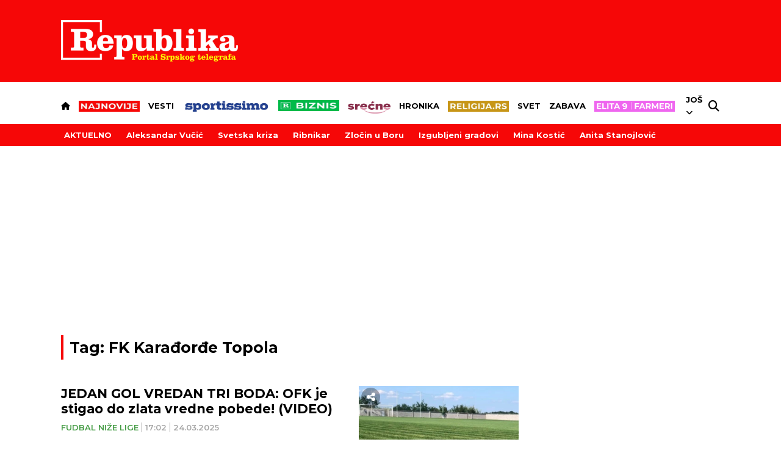

--- FILE ---
content_type: text/html; charset=UTF-8
request_url: https://www.republika.rs/tag/fk-karadorde-topola/187035
body_size: 31614
content:
<!DOCTYPE html>
<html lang="sr-RS">
    <head>
        <link rel="shortcut icon" href="/favicon.ico" />
        <style>
            .qatar-counter {
                display: none !important;
            }
        </style>
                            <meta charset="UTF-8">
    <meta name="viewport" content="width=device-width, initial-scale=1.0, maximum-scale=6">



    
    
    <title>Sve vesti za tag: FK Karađorđe Topola | Republika</title>

    <meta name="author" content="Republika.rs">
    <meta name="description" content="Sve vesti za tag: FK Karađorđe Topola">
    <meta name="keywords" content="Sve vesti za tag: FK Karađorđe Topola">

    <meta property="fb:app_id" content="101767429233320">

    <meta property="povezano_verify" content="f61dfc2ec6acc088c0297299c5126bc4" />
    <meta name="google-site-verification" content="sfTc_758TiUQurkH82t88Pw_DLITYV7hLbEGlmNaUYA" />
    <meta http-equiv="X-UA-Compatible" content="IE=edge,chrome=1" />
    <meta http-equiv="Content-Language" content="sr">

    <!-- Smart baner for suggest install of native mobile app -->
    <meta name="apple-itunes-app" content="app-id=1305054259">
    <meta name="google-play-app" content="app-id=rs.republika.android">

    <!--ios compatibility-->
    <meta name="apple-mobile-web-app-capable" content="yes">
    <meta name="apple-mobile-web-app-title" content="Republika">
    <link rel="apple-touch-icon" href="https://www.republika.rs/files/apple-icon-144x144.png">


    <!--Android compatibility-->

    <meta name="mobile-web-app-capable" content="yes">
    <meta name="application-name" content="Republika">
    <link rel="icon" type="image/png" href="https://www.republika.rs/files/android-icon-192x192.png">

    <meta name="facebook-domain-verification" content="urggygsj1i70ggt1rtgojklvrik4ns" />

    <meta property="og:locale" content="sr_RS" />
    <meta property="og:type" content="website" />
    
    <meta property="og:title" content="Sve vesti za tag: FK Karađorđe Topola | Republika" />
    <meta property="og:description" content="Sve vesti za tag: FK Karađorđe Topola" />
    <meta property="og:url" content="https://www.republika.rs/tag/fk-karadorde-topola/187035" />
    <meta property="og:site_name" content="Republika.rs | Srpski telegraf" />
    <meta property="article:publisher" content="https://www.facebook.com/republika.rs" />
        <meta property="og:image" content="https://www.republika.rs/files/img/homepage-logo-republika-srpski-telegraf.jpg" />
    <meta property="og:image:type" content="image/jpeg" />
    <meta property="og:image:width" content="1200" />
    <meta property="og:image:height" content="630" />
    <meta name="twitter:card" content="summary_large_image" />
    <meta name="twitter:site" content="@Srpski_Telegraf" />
    <meta name="twitter:title" content="Sve vesti za tag: FK Karađorđe Topola | Republika" />
    <meta name="twitter:description" content="Sve vesti za tag: FK Karađorđe Topola" />
    <meta name="twitter:image" content="https://www.republika.rs/files/img/homepage-logo-republika-srpski-telegraf.jpg" />
    <meta name="robots" content="index, follow, max-image-preview:large">

    
    
    <link rel="canonical" href="https://www.republika.rs/tag/fk-karadorde-topola/187035">

    
    
    <!--CSS layout-->
    <link rel="preconnect" href="https://fonts.gstatic.com" crossorigin> <!-- this is for optimize google fonts and preload-->
    

    



    <style>
        /* cyrillic-ext */
@font-face {
  font-family: 'Exo 2';
  font-style: normal;
  font-weight: 500;
  font-display: swap;
  src: url(https://fonts.gstatic.com/s/exo2/v21/7cHmv4okm5zmbtYlK-4W4nIppT4.woff2) format('woff2');
  unicode-range: U+0460-052F, U+1C80-1C88, U+20B4, U+2DE0-2DFF, U+A640-A69F, U+FE2E-FE2F;
}
/* cyrillic */
@font-face {
  font-family: 'Exo 2';
  font-style: normal;
  font-weight: 500;
  font-display: swap;
  src: url(https://fonts.gstatic.com/s/exo2/v21/7cHmv4okm5zmbtYsK-4W4nIppT4.woff2) format('woff2');
  unicode-range: U+0301, U+0400-045F, U+0490-0491, U+04B0-04B1, U+2116;
}
/* vietnamese */
@font-face {
  font-family: 'Exo 2';
  font-style: normal;
  font-weight: 500;
  font-display: swap;
  src: url(https://fonts.gstatic.com/s/exo2/v21/7cHmv4okm5zmbtYnK-4W4nIppT4.woff2) format('woff2');
  unicode-range: U+0102-0103, U+0110-0111, U+0128-0129, U+0168-0169, U+01A0-01A1, U+01AF-01B0, U+0300-0301, U+0303-0304, U+0308-0309, U+0323, U+0329, U+1EA0-1EF9, U+20AB;
}
/* latin-ext */
@font-face {
  font-family: 'Exo 2';
  font-style: normal;
  font-weight: 500;
  font-display: swap;
  src: url(https://fonts.gstatic.com/s/exo2/v21/7cHmv4okm5zmbtYmK-4W4nIppT4.woff2) format('woff2');
  unicode-range: U+0100-02AF, U+0304, U+0308, U+0329, U+1E00-1E9F, U+1EF2-1EFF, U+2020, U+20A0-20AB, U+20AD-20CF, U+2113, U+2C60-2C7F, U+A720-A7FF;
}
/* latin */
@font-face {
  font-family: 'Exo 2';
  font-style: normal;
  font-weight: 500;
  font-display: swap;
  src: url(https://fonts.gstatic.com/s/exo2/v21/7cHmv4okm5zmbtYoK-4W4nIp.woff2) format('woff2');
  unicode-range: U+0000-00FF, U+0131, U+0152-0153, U+02BB-02BC, U+02C6, U+02DA, U+02DC, U+0304, U+0308, U+0329, U+2000-206F, U+2074, U+20AC, U+2122, U+2191, U+2193, U+2212, U+2215, U+FEFF, U+FFFD;
}
/* cyrillic-ext */
@font-face {
  font-family: 'Exo 2';
  font-style: normal;
  font-weight: 600;
  font-display: swap;
  src: url(https://fonts.gstatic.com/s/exo2/v21/7cHmv4okm5zmbtYlK-4W4nIppT4.woff2) format('woff2');
  unicode-range: U+0460-052F, U+1C80-1C88, U+20B4, U+2DE0-2DFF, U+A640-A69F, U+FE2E-FE2F;
}
/* cyrillic */
@font-face {
  font-family: 'Exo 2';
  font-style: normal;
  font-weight: 600;
  font-display: swap;
  src: url(https://fonts.gstatic.com/s/exo2/v21/7cHmv4okm5zmbtYsK-4W4nIppT4.woff2) format('woff2');
  unicode-range: U+0301, U+0400-045F, U+0490-0491, U+04B0-04B1, U+2116;
}
/* vietnamese */
@font-face {
  font-family: 'Exo 2';
  font-style: normal;
  font-weight: 600;
  font-display: swap;
  src: url(https://fonts.gstatic.com/s/exo2/v21/7cHmv4okm5zmbtYnK-4W4nIppT4.woff2) format('woff2');
  unicode-range: U+0102-0103, U+0110-0111, U+0128-0129, U+0168-0169, U+01A0-01A1, U+01AF-01B0, U+0300-0301, U+0303-0304, U+0308-0309, U+0323, U+0329, U+1EA0-1EF9, U+20AB;
}
/* latin-ext */
@font-face {
  font-family: 'Exo 2';
  font-style: normal;
  font-weight: 600;
  font-display: swap;
  src: url(https://fonts.gstatic.com/s/exo2/v21/7cHmv4okm5zmbtYmK-4W4nIppT4.woff2) format('woff2');
  unicode-range: U+0100-02AF, U+0304, U+0308, U+0329, U+1E00-1E9F, U+1EF2-1EFF, U+2020, U+20A0-20AB, U+20AD-20CF, U+2113, U+2C60-2C7F, U+A720-A7FF;
}
/* latin */
@font-face {
  font-family: 'Exo 2';
  font-style: normal;
  font-weight: 600;
  font-display: swap;
  src: url(https://fonts.gstatic.com/s/exo2/v21/7cHmv4okm5zmbtYoK-4W4nIp.woff2) format('woff2');
  unicode-range: U+0000-00FF, U+0131, U+0152-0153, U+02BB-02BC, U+02C6, U+02DA, U+02DC, U+0304, U+0308, U+0329, U+2000-206F, U+2074, U+20AC, U+2122, U+2191, U+2193, U+2212, U+2215, U+FEFF, U+FFFD;
}
/* cyrillic-ext */
@font-face {
  font-family: 'Exo 2';
  font-style: normal;
  font-weight: 700;
  font-display: swap;
  src: url(https://fonts.gstatic.com/s/exo2/v21/7cHmv4okm5zmbtYlK-4W4nIppT4.woff2) format('woff2');
  unicode-range: U+0460-052F, U+1C80-1C88, U+20B4, U+2DE0-2DFF, U+A640-A69F, U+FE2E-FE2F;
}
/* cyrillic */
@font-face {
  font-family: 'Exo 2';
  font-style: normal;
  font-weight: 700;
  font-display: swap;
  src: url(https://fonts.gstatic.com/s/exo2/v21/7cHmv4okm5zmbtYsK-4W4nIppT4.woff2) format('woff2');
  unicode-range: U+0301, U+0400-045F, U+0490-0491, U+04B0-04B1, U+2116;
}
/* vietnamese */
@font-face {
  font-family: 'Exo 2';
  font-style: normal;
  font-weight: 700;
  font-display: swap;
  src: url(https://fonts.gstatic.com/s/exo2/v21/7cHmv4okm5zmbtYnK-4W4nIppT4.woff2) format('woff2');
  unicode-range: U+0102-0103, U+0110-0111, U+0128-0129, U+0168-0169, U+01A0-01A1, U+01AF-01B0, U+0300-0301, U+0303-0304, U+0308-0309, U+0323, U+0329, U+1EA0-1EF9, U+20AB;
}
/* latin-ext */
@font-face {
  font-family: 'Exo 2';
  font-style: normal;
  font-weight: 700;
  font-display: swap;
  src: url(https://fonts.gstatic.com/s/exo2/v21/7cHmv4okm5zmbtYmK-4W4nIppT4.woff2) format('woff2');
  unicode-range: U+0100-02AF, U+0304, U+0308, U+0329, U+1E00-1E9F, U+1EF2-1EFF, U+2020, U+20A0-20AB, U+20AD-20CF, U+2113, U+2C60-2C7F, U+A720-A7FF;
}
/* latin */
@font-face {
  font-family: 'Exo 2';
  font-style: normal;
  font-weight: 700;
  font-display: swap;
  src: url(https://fonts.gstatic.com/s/exo2/v21/7cHmv4okm5zmbtYoK-4W4nIp.woff2) format('woff2');
  unicode-range: U+0000-00FF, U+0131, U+0152-0153, U+02BB-02BC, U+02C6, U+02DA, U+02DC, U+0304, U+0308, U+0329, U+2000-206F, U+2074, U+20AC, U+2122, U+2191, U+2193, U+2212, U+2215, U+FEFF, U+FFFD;
}
/* cyrillic-ext */
@font-face {
  font-family: 'Montserrat';
  font-style: normal;
  font-weight: 400;
  font-display: swap;
  src: url(https://fonts.gstatic.com/s/montserrat/v26/JTUSjIg1_i6t8kCHKm459WRhyyTh89ZNpQ.woff2) format('woff2');
  unicode-range: U+0460-052F, U+1C80-1C88, U+20B4, U+2DE0-2DFF, U+A640-A69F, U+FE2E-FE2F;
}
/* cyrillic */
@font-face {
  font-family: 'Montserrat';
  font-style: normal;
  font-weight: 400;
  font-display: swap;
  src: url(https://fonts.gstatic.com/s/montserrat/v26/JTUSjIg1_i6t8kCHKm459W1hyyTh89ZNpQ.woff2) format('woff2');
  unicode-range: U+0301, U+0400-045F, U+0490-0491, U+04B0-04B1, U+2116;
}
/* vietnamese */
@font-face {
  font-family: 'Montserrat';
  font-style: normal;
  font-weight: 400;
  font-display: swap;
  src: url(https://fonts.gstatic.com/s/montserrat/v26/JTUSjIg1_i6t8kCHKm459WZhyyTh89ZNpQ.woff2) format('woff2');
  unicode-range: U+0102-0103, U+0110-0111, U+0128-0129, U+0168-0169, U+01A0-01A1, U+01AF-01B0, U+0300-0301, U+0303-0304, U+0308-0309, U+0323, U+0329, U+1EA0-1EF9, U+20AB;
}
/* latin-ext */
@font-face {
  font-family: 'Montserrat';
  font-style: normal;
  font-weight: 400;
  font-display: swap;
  src: url(https://fonts.gstatic.com/s/montserrat/v26/JTUSjIg1_i6t8kCHKm459WdhyyTh89ZNpQ.woff2) format('woff2');
  unicode-range: U+0100-02AF, U+0304, U+0308, U+0329, U+1E00-1E9F, U+1EF2-1EFF, U+2020, U+20A0-20AB, U+20AD-20CF, U+2113, U+2C60-2C7F, U+A720-A7FF;
}
/* latin */
@font-face {
  font-family: 'Montserrat';
  font-style: normal;
  font-weight: 400;
  font-display: swap;
  src: url(https://fonts.gstatic.com/s/montserrat/v26/JTUSjIg1_i6t8kCHKm459WlhyyTh89Y.woff2) format('woff2');
  unicode-range: U+0000-00FF, U+0131, U+0152-0153, U+02BB-02BC, U+02C6, U+02DA, U+02DC, U+0304, U+0308, U+0329, U+2000-206F, U+2074, U+20AC, U+2122, U+2191, U+2193, U+2212, U+2215, U+FEFF, U+FFFD;
}
/* cyrillic-ext */
@font-face {
  font-family: 'Montserrat';
  font-style: normal;
  font-weight: 500;
  font-display: swap;
  src: url(https://fonts.gstatic.com/s/montserrat/v26/JTUSjIg1_i6t8kCHKm459WRhyyTh89ZNpQ.woff2) format('woff2');
  unicode-range: U+0460-052F, U+1C80-1C88, U+20B4, U+2DE0-2DFF, U+A640-A69F, U+FE2E-FE2F;
}
/* cyrillic */
@font-face {
  font-family: 'Montserrat';
  font-style: normal;
  font-weight: 500;
  font-display: swap;
  src: url(https://fonts.gstatic.com/s/montserrat/v26/JTUSjIg1_i6t8kCHKm459W1hyyTh89ZNpQ.woff2) format('woff2');
  unicode-range: U+0301, U+0400-045F, U+0490-0491, U+04B0-04B1, U+2116;
}
/* vietnamese */
@font-face {
  font-family: 'Montserrat';
  font-style: normal;
  font-weight: 500;
  font-display: swap;
  src: url(https://fonts.gstatic.com/s/montserrat/v26/JTUSjIg1_i6t8kCHKm459WZhyyTh89ZNpQ.woff2) format('woff2');
  unicode-range: U+0102-0103, U+0110-0111, U+0128-0129, U+0168-0169, U+01A0-01A1, U+01AF-01B0, U+0300-0301, U+0303-0304, U+0308-0309, U+0323, U+0329, U+1EA0-1EF9, U+20AB;
}
/* latin-ext */
@font-face {
  font-family: 'Montserrat';
  font-style: normal;
  font-weight: 500;
  font-display: swap;
  src: url(https://fonts.gstatic.com/s/montserrat/v26/JTUSjIg1_i6t8kCHKm459WdhyyTh89ZNpQ.woff2) format('woff2');
  unicode-range: U+0100-02AF, U+0304, U+0308, U+0329, U+1E00-1E9F, U+1EF2-1EFF, U+2020, U+20A0-20AB, U+20AD-20CF, U+2113, U+2C60-2C7F, U+A720-A7FF;
}
/* latin */
@font-face {
  font-family: 'Montserrat';
  font-style: normal;
  font-weight: 500;
  font-display: swap;
  src: url(https://fonts.gstatic.com/s/montserrat/v26/JTUSjIg1_i6t8kCHKm459WlhyyTh89Y.woff2) format('woff2');
  unicode-range: U+0000-00FF, U+0131, U+0152-0153, U+02BB-02BC, U+02C6, U+02DA, U+02DC, U+0304, U+0308, U+0329, U+2000-206F, U+2074, U+20AC, U+2122, U+2191, U+2193, U+2212, U+2215, U+FEFF, U+FFFD;
}
/* cyrillic-ext */
@font-face {
  font-family: 'Montserrat';
  font-style: normal;
  font-weight: 600;
  font-display: swap;
  src: url(https://fonts.gstatic.com/s/montserrat/v26/JTUSjIg1_i6t8kCHKm459WRhyyTh89ZNpQ.woff2) format('woff2');
  unicode-range: U+0460-052F, U+1C80-1C88, U+20B4, U+2DE0-2DFF, U+A640-A69F, U+FE2E-FE2F;
}
/* cyrillic */
@font-face {
  font-family: 'Montserrat';
  font-style: normal;
  font-weight: 600;
  font-display: swap;
  src: url(https://fonts.gstatic.com/s/montserrat/v26/JTUSjIg1_i6t8kCHKm459W1hyyTh89ZNpQ.woff2) format('woff2');
  unicode-range: U+0301, U+0400-045F, U+0490-0491, U+04B0-04B1, U+2116;
}
/* vietnamese */
@font-face {
  font-family: 'Montserrat';
  font-style: normal;
  font-weight: 600;
  font-display: swap;
  src: url(https://fonts.gstatic.com/s/montserrat/v26/JTUSjIg1_i6t8kCHKm459WZhyyTh89ZNpQ.woff2) format('woff2');
  unicode-range: U+0102-0103, U+0110-0111, U+0128-0129, U+0168-0169, U+01A0-01A1, U+01AF-01B0, U+0300-0301, U+0303-0304, U+0308-0309, U+0323, U+0329, U+1EA0-1EF9, U+20AB;
}
/* latin-ext */
@font-face {
  font-family: 'Montserrat';
  font-style: normal;
  font-weight: 600;
  font-display: swap;
  src: url(https://fonts.gstatic.com/s/montserrat/v26/JTUSjIg1_i6t8kCHKm459WdhyyTh89ZNpQ.woff2) format('woff2');
  unicode-range: U+0100-02AF, U+0304, U+0308, U+0329, U+1E00-1E9F, U+1EF2-1EFF, U+2020, U+20A0-20AB, U+20AD-20CF, U+2113, U+2C60-2C7F, U+A720-A7FF;
}
/* latin */
@font-face {
  font-family: 'Montserrat';
  font-style: normal;
  font-weight: 600;
  font-display: swap;
  src: url(https://fonts.gstatic.com/s/montserrat/v26/JTUSjIg1_i6t8kCHKm459WlhyyTh89Y.woff2) format('woff2');
  unicode-range: U+0000-00FF, U+0131, U+0152-0153, U+02BB-02BC, U+02C6, U+02DA, U+02DC, U+0304, U+0308, U+0329, U+2000-206F, U+2074, U+20AC, U+2122, U+2191, U+2193, U+2212, U+2215, U+FEFF, U+FFFD;
}
/* cyrillic-ext */
@font-face {
  font-family: 'Montserrat';
  font-style: normal;
  font-weight: 700;
  font-display: swap;
  src: url(https://fonts.gstatic.com/s/montserrat/v26/JTUSjIg1_i6t8kCHKm459WRhyyTh89ZNpQ.woff2) format('woff2');
  unicode-range: U+0460-052F, U+1C80-1C88, U+20B4, U+2DE0-2DFF, U+A640-A69F, U+FE2E-FE2F;
}
/* cyrillic */
@font-face {
  font-family: 'Montserrat';
  font-style: normal;
  font-weight: 700;
  font-display: swap;
  src: url(https://fonts.gstatic.com/s/montserrat/v26/JTUSjIg1_i6t8kCHKm459W1hyyTh89ZNpQ.woff2) format('woff2');
  unicode-range: U+0301, U+0400-045F, U+0490-0491, U+04B0-04B1, U+2116;
}
/* vietnamese */
@font-face {
  font-family: 'Montserrat';
  font-style: normal;
  font-weight: 700;
  font-display: swap;
  src: url(https://fonts.gstatic.com/s/montserrat/v26/JTUSjIg1_i6t8kCHKm459WZhyyTh89ZNpQ.woff2) format('woff2');
  unicode-range: U+0102-0103, U+0110-0111, U+0128-0129, U+0168-0169, U+01A0-01A1, U+01AF-01B0, U+0300-0301, U+0303-0304, U+0308-0309, U+0323, U+0329, U+1EA0-1EF9, U+20AB;
}
/* latin-ext */
@font-face {
  font-family: 'Montserrat';
  font-style: normal;
  font-weight: 700;
  font-display: swap;
  src: url(https://fonts.gstatic.com/s/montserrat/v26/JTUSjIg1_i6t8kCHKm459WdhyyTh89ZNpQ.woff2) format('woff2');
  unicode-range: U+0100-02AF, U+0304, U+0308, U+0329, U+1E00-1E9F, U+1EF2-1EFF, U+2020, U+20A0-20AB, U+20AD-20CF, U+2113, U+2C60-2C7F, U+A720-A7FF;
}
/* latin */
@font-face {
  font-family: 'Montserrat';
  font-style: normal;
  font-weight: 700;
  font-display: swap;
  src: url(https://fonts.gstatic.com/s/montserrat/v26/JTUSjIg1_i6t8kCHKm459WlhyyTh89Y.woff2) format('woff2');
  unicode-range: U+0000-00FF, U+0131, U+0152-0153, U+02BB-02BC, U+02C6, U+02DA, U+02DC, U+0304, U+0308, U+0329, U+2000-206F, U+2074, U+20AC, U+2122, U+2191, U+2193, U+2212, U+2215, U+FEFF, U+FFFD;
}
/* cyrillic-ext */
@font-face {
  font-family: 'Montserrat';
  font-style: normal;
  font-weight: 800;
  font-display: swap;
  src: url(https://fonts.gstatic.com/s/montserrat/v26/JTUSjIg1_i6t8kCHKm459WRhyyTh89ZNpQ.woff2) format('woff2');
  unicode-range: U+0460-052F, U+1C80-1C88, U+20B4, U+2DE0-2DFF, U+A640-A69F, U+FE2E-FE2F;
}
/* cyrillic */
@font-face {
  font-family: 'Montserrat';
  font-style: normal;
  font-weight: 800;
  font-display: swap;
  src: url(https://fonts.gstatic.com/s/montserrat/v26/JTUSjIg1_i6t8kCHKm459W1hyyTh89ZNpQ.woff2) format('woff2');
  unicode-range: U+0301, U+0400-045F, U+0490-0491, U+04B0-04B1, U+2116;
}
/* vietnamese */
@font-face {
  font-family: 'Montserrat';
  font-style: normal;
  font-weight: 800;
  font-display: swap;
  src: url(https://fonts.gstatic.com/s/montserrat/v26/JTUSjIg1_i6t8kCHKm459WZhyyTh89ZNpQ.woff2) format('woff2');
  unicode-range: U+0102-0103, U+0110-0111, U+0128-0129, U+0168-0169, U+01A0-01A1, U+01AF-01B0, U+0300-0301, U+0303-0304, U+0308-0309, U+0323, U+0329, U+1EA0-1EF9, U+20AB;
}
/* latin-ext */
@font-face {
  font-family: 'Montserrat';
  font-style: normal;
  font-weight: 800;
  font-display: swap;
  src: url(https://fonts.gstatic.com/s/montserrat/v26/JTUSjIg1_i6t8kCHKm459WdhyyTh89ZNpQ.woff2) format('woff2');
  unicode-range: U+0100-02AF, U+0304, U+0308, U+0329, U+1E00-1E9F, U+1EF2-1EFF, U+2020, U+20A0-20AB, U+20AD-20CF, U+2113, U+2C60-2C7F, U+A720-A7FF;
}
/* latin */
@font-face {
  font-family: 'Montserrat';
  font-style: normal;
  font-weight: 800;
  font-display: swap;
  src: url(https://fonts.gstatic.com/s/montserrat/v26/JTUSjIg1_i6t8kCHKm459WlhyyTh89Y.woff2) format('woff2');
  unicode-range: U+0000-00FF, U+0131, U+0152-0153, U+02BB-02BC, U+02C6, U+02DA, U+02DC, U+0304, U+0308, U+0329, U+2000-206F, U+2074, U+20AC, U+2122, U+2191, U+2193, U+2212, U+2215, U+FEFF, U+FFFD;
}
/* cyrillic-ext */
@font-face {
  font-family: 'Montserrat';
  font-style: normal;
  font-weight: 900;
  font-display: swap;
  src: url(https://fonts.gstatic.com/s/montserrat/v26/JTUSjIg1_i6t8kCHKm459WRhyyTh89ZNpQ.woff2) format('woff2');
  unicode-range: U+0460-052F, U+1C80-1C88, U+20B4, U+2DE0-2DFF, U+A640-A69F, U+FE2E-FE2F;
}
/* cyrillic */
@font-face {
  font-family: 'Montserrat';
  font-style: normal;
  font-weight: 900;
  font-display: swap;
  src: url(https://fonts.gstatic.com/s/montserrat/v26/JTUSjIg1_i6t8kCHKm459W1hyyTh89ZNpQ.woff2) format('woff2');
  unicode-range: U+0301, U+0400-045F, U+0490-0491, U+04B0-04B1, U+2116;
}
/* vietnamese */
@font-face {
  font-family: 'Montserrat';
  font-style: normal;
  font-weight: 900;
  font-display: swap;
  src: url(https://fonts.gstatic.com/s/montserrat/v26/JTUSjIg1_i6t8kCHKm459WZhyyTh89ZNpQ.woff2) format('woff2');
  unicode-range: U+0102-0103, U+0110-0111, U+0128-0129, U+0168-0169, U+01A0-01A1, U+01AF-01B0, U+0300-0301, U+0303-0304, U+0308-0309, U+0323, U+0329, U+1EA0-1EF9, U+20AB;
}
/* latin-ext */
@font-face {
  font-family: 'Montserrat';
  font-style: normal;
  font-weight: 900;
  font-display: swap;
  src: url(https://fonts.gstatic.com/s/montserrat/v26/JTUSjIg1_i6t8kCHKm459WdhyyTh89ZNpQ.woff2) format('woff2');
  unicode-range: U+0100-02AF, U+0304, U+0308, U+0329, U+1E00-1E9F, U+1EF2-1EFF, U+2020, U+20A0-20AB, U+20AD-20CF, U+2113, U+2C60-2C7F, U+A720-A7FF;
}
/* latin */
@font-face {
  font-family: 'Montserrat';
  font-style: normal;
  font-weight: 900;
  font-display: swap;
  src: url(https://fonts.gstatic.com/s/montserrat/v26/JTUSjIg1_i6t8kCHKm459WlhyyTh89Y.woff2) format('woff2');
  unicode-range: U+0000-00FF, U+0131, U+0152-0153, U+02BB-02BC, U+02C6, U+02DA, U+02DC, U+0304, U+0308, U+0329, U+2000-206F, U+2074, U+20AC, U+2122, U+2191, U+2193, U+2212, U+2215, U+FEFF, U+FFFD;
}
/* cyrillic-ext */
@font-face {
  font-family: 'Mulish';
  font-style: normal;
  font-weight: 700;
  font-display: swap;
  src: url(https://fonts.gstatic.com/s/mulish/v13/1Ptvg83HX_SGhgqk0gotYKNnBcif.woff2) format('woff2');
  unicode-range: U+0460-052F, U+1C80-1C88, U+20B4, U+2DE0-2DFF, U+A640-A69F, U+FE2E-FE2F;
}
/* cyrillic */
@font-face {
  font-family: 'Mulish';
  font-style: normal;
  font-weight: 700;
  font-display: swap;
  src: url(https://fonts.gstatic.com/s/mulish/v13/1Ptvg83HX_SGhgqk2wotYKNnBcif.woff2) format('woff2');
  unicode-range: U+0301, U+0400-045F, U+0490-0491, U+04B0-04B1, U+2116;
}
/* vietnamese */
@font-face {
  font-family: 'Mulish';
  font-style: normal;
  font-weight: 700;
  font-display: swap;
  src: url(https://fonts.gstatic.com/s/mulish/v13/1Ptvg83HX_SGhgqk0AotYKNnBcif.woff2) format('woff2');
  unicode-range: U+0102-0103, U+0110-0111, U+0128-0129, U+0168-0169, U+01A0-01A1, U+01AF-01B0, U+0300-0301, U+0303-0304, U+0308-0309, U+0323, U+0329, U+1EA0-1EF9, U+20AB;
}
/* latin-ext */
@font-face {
  font-family: 'Mulish';
  font-style: normal;
  font-weight: 700;
  font-display: swap;
  src: url(https://fonts.gstatic.com/s/mulish/v13/1Ptvg83HX_SGhgqk0QotYKNnBcif.woff2) format('woff2');
  unicode-range: U+0100-02AF, U+0304, U+0308, U+0329, U+1E00-1E9F, U+1EF2-1EFF, U+2020, U+20A0-20AB, U+20AD-20CF, U+2113, U+2C60-2C7F, U+A720-A7FF;
}
/* latin */
@font-face {
  font-family: 'Mulish';
  font-style: normal;
  font-weight: 700;
  font-display: swap;
  src: url(https://fonts.gstatic.com/s/mulish/v13/1Ptvg83HX_SGhgqk3wotYKNnBQ.woff2) format('woff2');
  unicode-range: U+0000-00FF, U+0131, U+0152-0153, U+02BB-02BC, U+02C6, U+02DA, U+02DC, U+0304, U+0308, U+0329, U+2000-206F, U+2074, U+20AC, U+2122, U+2191, U+2193, U+2212, U+2215, U+FEFF, U+FFFD;
}
/* cyrillic-ext */
@font-face {
  font-family: 'Mulish';
  font-style: normal;
  font-weight: 800;
  font-display: swap;
  src: url(https://fonts.gstatic.com/s/mulish/v13/1Ptvg83HX_SGhgqk0gotYKNnBcif.woff2) format('woff2');
  unicode-range: U+0460-052F, U+1C80-1C88, U+20B4, U+2DE0-2DFF, U+A640-A69F, U+FE2E-FE2F;
}
/* cyrillic */
@font-face {
  font-family: 'Mulish';
  font-style: normal;
  font-weight: 800;
  font-display: swap;
  src: url(https://fonts.gstatic.com/s/mulish/v13/1Ptvg83HX_SGhgqk2wotYKNnBcif.woff2) format('woff2');
  unicode-range: U+0301, U+0400-045F, U+0490-0491, U+04B0-04B1, U+2116;
}
/* vietnamese */
@font-face {
  font-family: 'Mulish';
  font-style: normal;
  font-weight: 800;
  font-display: swap;
  src: url(https://fonts.gstatic.com/s/mulish/v13/1Ptvg83HX_SGhgqk0AotYKNnBcif.woff2) format('woff2');
  unicode-range: U+0102-0103, U+0110-0111, U+0128-0129, U+0168-0169, U+01A0-01A1, U+01AF-01B0, U+0300-0301, U+0303-0304, U+0308-0309, U+0323, U+0329, U+1EA0-1EF9, U+20AB;
}
/* latin-ext */
@font-face {
  font-family: 'Mulish';
  font-style: normal;
  font-weight: 800;
  font-display: swap;
  src: url(https://fonts.gstatic.com/s/mulish/v13/1Ptvg83HX_SGhgqk0QotYKNnBcif.woff2) format('woff2');
  unicode-range: U+0100-02AF, U+0304, U+0308, U+0329, U+1E00-1E9F, U+1EF2-1EFF, U+2020, U+20A0-20AB, U+20AD-20CF, U+2113, U+2C60-2C7F, U+A720-A7FF;
}
/* latin */
@font-face {
  font-family: 'Mulish';
  font-style: normal;
  font-weight: 800;
  font-display: swap;
  src: url(https://fonts.gstatic.com/s/mulish/v13/1Ptvg83HX_SGhgqk3wotYKNnBQ.woff2) format('woff2');
  unicode-range: U+0000-00FF, U+0131, U+0152-0153, U+02BB-02BC, U+02C6, U+02DA, U+02DC, U+0304, U+0308, U+0329, U+2000-206F, U+2074, U+20AC, U+2122, U+2191, U+2193, U+2212, U+2215, U+FEFF, U+FFFD;
}
/* cyrillic-ext */
@font-face {
  font-family: 'Roboto';
  font-style: normal;
  font-weight: 300;
  font-display: swap;
  src: url(https://fonts.gstatic.com/s/roboto/v30/KFOlCnqEu92Fr1MmSU5fCRc4AMP6lbBP.woff2) format('woff2');
  unicode-range: U+0460-052F, U+1C80-1C88, U+20B4, U+2DE0-2DFF, U+A640-A69F, U+FE2E-FE2F;
}
/* cyrillic */
@font-face {
  font-family: 'Roboto';
  font-style: normal;
  font-weight: 300;
  font-display: swap;
  src: url(https://fonts.gstatic.com/s/roboto/v30/KFOlCnqEu92Fr1MmSU5fABc4AMP6lbBP.woff2) format('woff2');
  unicode-range: U+0301, U+0400-045F, U+0490-0491, U+04B0-04B1, U+2116;
}
/* greek-ext */
@font-face {
  font-family: 'Roboto';
  font-style: normal;
  font-weight: 300;
  font-display: swap;
  src: url(https://fonts.gstatic.com/s/roboto/v30/KFOlCnqEu92Fr1MmSU5fCBc4AMP6lbBP.woff2) format('woff2');
  unicode-range: U+1F00-1FFF;
}
/* greek */
@font-face {
  font-family: 'Roboto';
  font-style: normal;
  font-weight: 300;
  font-display: swap;
  src: url(https://fonts.gstatic.com/s/roboto/v30/KFOlCnqEu92Fr1MmSU5fBxc4AMP6lbBP.woff2) format('woff2');
  unicode-range: U+0370-03FF;
}
/* vietnamese */
@font-face {
  font-family: 'Roboto';
  font-style: normal;
  font-weight: 300;
  font-display: swap;
  src: url(https://fonts.gstatic.com/s/roboto/v30/KFOlCnqEu92Fr1MmSU5fCxc4AMP6lbBP.woff2) format('woff2');
  unicode-range: U+0102-0103, U+0110-0111, U+0128-0129, U+0168-0169, U+01A0-01A1, U+01AF-01B0, U+0300-0301, U+0303-0304, U+0308-0309, U+0323, U+0329, U+1EA0-1EF9, U+20AB;
}
/* latin-ext */
@font-face {
  font-family: 'Roboto';
  font-style: normal;
  font-weight: 300;
  font-display: swap;
  src: url(https://fonts.gstatic.com/s/roboto/v30/KFOlCnqEu92Fr1MmSU5fChc4AMP6lbBP.woff2) format('woff2');
  unicode-range: U+0100-02AF, U+0304, U+0308, U+0329, U+1E00-1E9F, U+1EF2-1EFF, U+2020, U+20A0-20AB, U+20AD-20CF, U+2113, U+2C60-2C7F, U+A720-A7FF;
}
/* latin */
@font-face {
  font-family: 'Roboto';
  font-style: normal;
  font-weight: 300;
  font-display: swap;
  src: url(https://fonts.gstatic.com/s/roboto/v30/KFOlCnqEu92Fr1MmSU5fBBc4AMP6lQ.woff2) format('woff2');
  unicode-range: U+0000-00FF, U+0131, U+0152-0153, U+02BB-02BC, U+02C6, U+02DA, U+02DC, U+0304, U+0308, U+0329, U+2000-206F, U+2074, U+20AC, U+2122, U+2191, U+2193, U+2212, U+2215, U+FEFF, U+FFFD;
}
/* cyrillic-ext */
@font-face {
  font-family: 'Roboto';
  font-style: normal;
  font-weight: 400;
  font-display: swap;
  src: url(https://fonts.gstatic.com/s/roboto/v30/KFOmCnqEu92Fr1Mu72xKKTU1Kvnz.woff2) format('woff2');
  unicode-range: U+0460-052F, U+1C80-1C88, U+20B4, U+2DE0-2DFF, U+A640-A69F, U+FE2E-FE2F;
}
/* cyrillic */
@font-face {
  font-family: 'Roboto';
  font-style: normal;
  font-weight: 400;
  font-display: swap;
  src: url(https://fonts.gstatic.com/s/roboto/v30/KFOmCnqEu92Fr1Mu5mxKKTU1Kvnz.woff2) format('woff2');
  unicode-range: U+0301, U+0400-045F, U+0490-0491, U+04B0-04B1, U+2116;
}
/* greek-ext */
@font-face {
  font-family: 'Roboto';
  font-style: normal;
  font-weight: 400;
  font-display: swap;
  src: url(https://fonts.gstatic.com/s/roboto/v30/KFOmCnqEu92Fr1Mu7mxKKTU1Kvnz.woff2) format('woff2');
  unicode-range: U+1F00-1FFF;
}
/* greek */
@font-face {
  font-family: 'Roboto';
  font-style: normal;
  font-weight: 400;
  font-display: swap;
  src: url(https://fonts.gstatic.com/s/roboto/v30/KFOmCnqEu92Fr1Mu4WxKKTU1Kvnz.woff2) format('woff2');
  unicode-range: U+0370-03FF;
}
/* vietnamese */
@font-face {
  font-family: 'Roboto';
  font-style: normal;
  font-weight: 400;
  font-display: swap;
  src: url(https://fonts.gstatic.com/s/roboto/v30/KFOmCnqEu92Fr1Mu7WxKKTU1Kvnz.woff2) format('woff2');
  unicode-range: U+0102-0103, U+0110-0111, U+0128-0129, U+0168-0169, U+01A0-01A1, U+01AF-01B0, U+0300-0301, U+0303-0304, U+0308-0309, U+0323, U+0329, U+1EA0-1EF9, U+20AB;
}
/* latin-ext */
@font-face {
  font-family: 'Roboto';
  font-style: normal;
  font-weight: 400;
  font-display: swap;
  src: url(https://fonts.gstatic.com/s/roboto/v30/KFOmCnqEu92Fr1Mu7GxKKTU1Kvnz.woff2) format('woff2');
  unicode-range: U+0100-02AF, U+0304, U+0308, U+0329, U+1E00-1E9F, U+1EF2-1EFF, U+2020, U+20A0-20AB, U+20AD-20CF, U+2113, U+2C60-2C7F, U+A720-A7FF;
}
/* latin */
@font-face {
  font-family: 'Roboto';
  font-style: normal;
  font-weight: 400;
  font-display: swap;
  src: url(https://fonts.gstatic.com/s/roboto/v30/KFOmCnqEu92Fr1Mu4mxKKTU1Kg.woff2) format('woff2');
  unicode-range: U+0000-00FF, U+0131, U+0152-0153, U+02BB-02BC, U+02C6, U+02DA, U+02DC, U+0304, U+0308, U+0329, U+2000-206F, U+2074, U+20AC, U+2122, U+2191, U+2193, U+2212, U+2215, U+FEFF, U+FFFD;
}
/* cyrillic-ext */
@font-face {
  font-family: 'Roboto';
  font-style: normal;
  font-weight: 500;
  font-display: swap;
  src: url(https://fonts.gstatic.com/s/roboto/v30/KFOlCnqEu92Fr1MmEU9fCRc4AMP6lbBP.woff2) format('woff2');
  unicode-range: U+0460-052F, U+1C80-1C88, U+20B4, U+2DE0-2DFF, U+A640-A69F, U+FE2E-FE2F;
}
/* cyrillic */
@font-face {
  font-family: 'Roboto';
  font-style: normal;
  font-weight: 500;
  font-display: swap;
  src: url(https://fonts.gstatic.com/s/roboto/v30/KFOlCnqEu92Fr1MmEU9fABc4AMP6lbBP.woff2) format('woff2');
  unicode-range: U+0301, U+0400-045F, U+0490-0491, U+04B0-04B1, U+2116;
}
/* greek-ext */
@font-face {
  font-family: 'Roboto';
  font-style: normal;
  font-weight: 500;
  font-display: swap;
  src: url(https://fonts.gstatic.com/s/roboto/v30/KFOlCnqEu92Fr1MmEU9fCBc4AMP6lbBP.woff2) format('woff2');
  unicode-range: U+1F00-1FFF;
}
/* greek */
@font-face {
  font-family: 'Roboto';
  font-style: normal;
  font-weight: 500;
  font-display: swap;
  src: url(https://fonts.gstatic.com/s/roboto/v30/KFOlCnqEu92Fr1MmEU9fBxc4AMP6lbBP.woff2) format('woff2');
  unicode-range: U+0370-03FF;
}
/* vietnamese */
@font-face {
  font-family: 'Roboto';
  font-style: normal;
  font-weight: 500;
  font-display: swap;
  src: url(https://fonts.gstatic.com/s/roboto/v30/KFOlCnqEu92Fr1MmEU9fCxc4AMP6lbBP.woff2) format('woff2');
  unicode-range: U+0102-0103, U+0110-0111, U+0128-0129, U+0168-0169, U+01A0-01A1, U+01AF-01B0, U+0300-0301, U+0303-0304, U+0308-0309, U+0323, U+0329, U+1EA0-1EF9, U+20AB;
}
/* latin-ext */
@font-face {
  font-family: 'Roboto';
  font-style: normal;
  font-weight: 500;
  font-display: swap;
  src: url(https://fonts.gstatic.com/s/roboto/v30/KFOlCnqEu92Fr1MmEU9fChc4AMP6lbBP.woff2) format('woff2');
  unicode-range: U+0100-02AF, U+0304, U+0308, U+0329, U+1E00-1E9F, U+1EF2-1EFF, U+2020, U+20A0-20AB, U+20AD-20CF, U+2113, U+2C60-2C7F, U+A720-A7FF;
}
/* latin */
@font-face {
  font-family: 'Roboto';
  font-style: normal;
  font-weight: 500;
  font-display: swap;
  src: url(https://fonts.gstatic.com/s/roboto/v30/KFOlCnqEu92Fr1MmEU9fBBc4AMP6lQ.woff2) format('woff2');
  unicode-range: U+0000-00FF, U+0131, U+0152-0153, U+02BB-02BC, U+02C6, U+02DA, U+02DC, U+0304, U+0308, U+0329, U+2000-206F, U+2074, U+20AC, U+2122, U+2191, U+2193, U+2212, U+2215, U+FEFF, U+FFFD;
}
/* cyrillic-ext */
@font-face {
  font-family: 'Roboto';
  font-style: normal;
  font-weight: 700;
  font-display: swap;
  src: url(https://fonts.gstatic.com/s/roboto/v30/KFOlCnqEu92Fr1MmWUlfCRc4AMP6lbBP.woff2) format('woff2');
  unicode-range: U+0460-052F, U+1C80-1C88, U+20B4, U+2DE0-2DFF, U+A640-A69F, U+FE2E-FE2F;
}
/* cyrillic */
@font-face {
  font-family: 'Roboto';
  font-style: normal;
  font-weight: 700;
  font-display: swap;
  src: url(https://fonts.gstatic.com/s/roboto/v30/KFOlCnqEu92Fr1MmWUlfABc4AMP6lbBP.woff2) format('woff2');
  unicode-range: U+0301, U+0400-045F, U+0490-0491, U+04B0-04B1, U+2116;
}
/* greek-ext */
@font-face {
  font-family: 'Roboto';
  font-style: normal;
  font-weight: 700;
  font-display: swap;
  src: url(https://fonts.gstatic.com/s/roboto/v30/KFOlCnqEu92Fr1MmWUlfCBc4AMP6lbBP.woff2) format('woff2');
  unicode-range: U+1F00-1FFF;
}
/* greek */
@font-face {
  font-family: 'Roboto';
  font-style: normal;
  font-weight: 700;
  font-display: swap;
  src: url(https://fonts.gstatic.com/s/roboto/v30/KFOlCnqEu92Fr1MmWUlfBxc4AMP6lbBP.woff2) format('woff2');
  unicode-range: U+0370-03FF;
}
/* vietnamese */
@font-face {
  font-family: 'Roboto';
  font-style: normal;
  font-weight: 700;
  font-display: swap;
  src: url(https://fonts.gstatic.com/s/roboto/v30/KFOlCnqEu92Fr1MmWUlfCxc4AMP6lbBP.woff2) format('woff2');
  unicode-range: U+0102-0103, U+0110-0111, U+0128-0129, U+0168-0169, U+01A0-01A1, U+01AF-01B0, U+0300-0301, U+0303-0304, U+0308-0309, U+0323, U+0329, U+1EA0-1EF9, U+20AB;
}
/* latin-ext */
@font-face {
  font-family: 'Roboto';
  font-style: normal;
  font-weight: 700;
  font-display: swap;
  src: url(https://fonts.gstatic.com/s/roboto/v30/KFOlCnqEu92Fr1MmWUlfChc4AMP6lbBP.woff2) format('woff2');
  unicode-range: U+0100-02AF, U+0304, U+0308, U+0329, U+1E00-1E9F, U+1EF2-1EFF, U+2020, U+20A0-20AB, U+20AD-20CF, U+2113, U+2C60-2C7F, U+A720-A7FF;
}
/* latin */
@font-face {
  font-family: 'Roboto';
  font-style: normal;
  font-weight: 700;
  font-display: swap;
  src: url(https://fonts.gstatic.com/s/roboto/v30/KFOlCnqEu92Fr1MmWUlfBBc4AMP6lQ.woff2) format('woff2');
  unicode-range: U+0000-00FF, U+0131, U+0152-0153, U+02BB-02BC, U+02C6, U+02DA, U+02DC, U+0304, U+0308, U+0329, U+2000-206F, U+2074, U+20AC, U+2122, U+2191, U+2193, U+2212, U+2215, U+FEFF, U+FFFD;
}


    </style>
    <link rel="stylesheet" href="https://cdnjs.cloudflare.com/ajax/libs/font-awesome/6.5.2/css/all.min.css">

    


    <link rel="preload" as="style" href="https://www.republika.rs/layout/css/jquery.mCustomScrollbar.css?v=19-02-01"/>
    <link href="https://www.republika.rs/layout/css/jquery.mCustomScrollbar.css?v=19-02-01" rel="stylesheet" type="text/css" />

    <link rel="preload" as="style" href="https://www.republika.rs/layout/css/owl.carousel.css?v=19-02-01"/>
    <link href="https://www.republika.rs/layout/css/owl.carousel.css?v=19-02-01" rel="stylesheet" type="text/css" />

    <link rel="preload" as="style" href="https://www.republika.rs/layout/css/flag-icon.min.css?v=19-02-01"/>
    <link href="https://www.republika.rs/layout/css/flag-icon.min.css?v=19-02-01" rel="stylesheet" type="text/css" />

    <link rel="preload" as="style" href="https://www.republika.rs/layout/css/theme.css?v=19-02-01"/>
    <link href="https://www.republika.rs/layout/css/theme.css?v=19-02-01" rel="stylesheet" type="text/css" />

    <link rel="preload" as="style" href="https://www.republika.rs/layout/css/custom.css?v=19-02-01"/>
    <link href="https://www.republika.rs/layout/css/custom.css?v=19-02-01" rel="stylesheet" type="text/css" />




    


    

    
    
        
    <style>
            /*Ovde menjas boju i menja se boja hedera , footera i u pojedinacnoj vesti linkova, blockquote bordera .....*/
            /* Ova rijabla je definisana na svim stranicma na vrhu */

            :root {
                --header-footer-bg: #F60707;
            }
    </style>

    <!-- banner code for gemius-position -->
                <!-- (C)2000-2023 Gemius SA - gemiusPrism  / republika.rs/Generalna skripta -->
    <script type="text/javascript">
    var pp_gemius_identifier = 'B9M1vyulgQ02_hORXyWp9MbizdtkYo_w8bzE9Qw3t4r.27';
    // lines below shouldn't be edited
    function gemius_pending(i) { window[i] = window[i] || function() {var x = window[i+'_pdata'] = window[i+'_pdata'] || []; x[x.length]=Array.prototype.slice.call(arguments, 0);};};
    (function(cmds) { var c; while(c = cmds.pop()) gemius_pending(c)})(['gemius_cmd', 'gemius_hit', 'gemius_event', 'gemius_init', 'pp_gemius_hit', 'pp_gemius_event', 'pp_gemius_init']);
    (function(d,t) {try {var gt=d.createElement(t),s=d.getElementsByTagName(t)[0],l='http'+((location.protocol=='https:')?'s':''); gt.setAttribute('async','async');
    gt.setAttribute('defer','defer'); gt.src=l+'://gars.hit.gemius.pl/xgemius.js'; s.parentNode.insertBefore(gt,s);} catch (e) {}})(document,'script');
    </script>
                    
            <!-- banner code for head-code -->
                <script src="//cdn.orangeclickmedia.com/tech/republika.rs/ocm.js" async="async"></script>
                                                                                                                                    <!-- banner code for head-code -->
                <!-- Google Tag Manager -->
<script>(function(w,d,s,l,i){w[l]=w[l]||[];w[l].push({'gtm.start':
new Date().getTime(),event:'gtm.js'});var f=d.getElementsByTagName(s)[0],
j=d.createElement(s),dl=l!='dataLayer'?'&l='+l:'';j.async=true;j.src=
'https://www.googletagmanager.com/gtm.js?id='+i+dl;f.parentNode.insertBefore(j,f);
})(window,document,'script','dataLayer','GTM-NXKXNMT');</script>
<!-- End Google Tag Manager -->
                                                                                                                                    <!-- banner code for head-code -->
                <!-- Additional ad units in OCM setup -->
<script async src="https://securepubads.g.doubleclick.net/tag/js/gpt.js" crossorigin="anonymous"></script>
<script>
  window.googletag = window.googletag || {cmd: []};
  googletag.cmd.push(function() {
    googletag.defineSlot('/21831979902/ocm_republika.rs/in_corner_ocm', [[300, 250], [250, 250]], 'div-gpt-ad-1766412629574-0').addService(googletag.pubads());

googletag.pubads().setCentering(true);
googletag.pubads().disableInitialLoad();
googletag.pubads().enableSingleRequest();
googletag.enableServices();
  });
</script>
                                                                                                                                    <!-- banner code for head-code -->
                <style>
  .aklaheight {
    min-height: 400px;
  }

  @media (max-width: 992px) {
    .aklaheight {
      min-height: 600px;
    }
  }
</style>

<link rel="dns-prefetch" href="https://c.aklamator.com" />
<script>
  var akla_sec = "aRepRkat";
  setTimeout(function () {
    var s = document.createElement('script');
    s.src = "https://s.aklamator.com/i/w.js";
    s.async = true;
    document.head.appendChild(s);
  }, 5000); // 5 sekundi
</script>
                                                                                                                                    <!-- banner code for head-code -->
                <!-- Meta Pixel Code -->
<script>
  !function(f,b,e,v,n,t,s)
  {if(f.fbq)return;n=f.fbq=function(){n.callMethod?
  n.callMethod.apply(n,arguments):n.queue.push(arguments)};
  if(!f._fbq)f._fbq=n;n.push=n;n.loaded=!0;n.version='2.0';
  n.queue=[];t=b.createElement(e);t.async=!0;
  t.src=v;s=b.getElementsByTagName(e)[0];
  s.parentNode.insertBefore(t,s)}(window, document,'script',
  'https://connect.facebook.net/en_US/fbevents.js');
  fbq('init', '613230843079687');
  fbq('track', 'PageView');
</script>
<noscript><img height="1" width="1" style="display:none"
  src="https://www.facebook.com/tr?id=613230843079687&ev=PageView&noscript=1"
/></noscript>
<!-- End Meta Pixel Code -->
                                                                                                                                    <!-- banner code for head-code -->
                <!-- Marfeel -->
<script type="text/javascript">
	function e(e){var t=!(arguments.length>1&&void 0!==arguments[1])||arguments[1],c=document.createElement("script");c.src=e,t?c.type="module":(c.async=!0,c.type="text/javascript",c.setAttribute("nomodule",""));var n=document.getElementsByTagName("script")[0];n.parentNode.insertBefore(c,n)}function t(t,c,n){var a,o,r;null!==(a=t.marfeel)&&void 0!==a||(t.marfeel={}),null!==(o=(r=t.marfeel).cmd)&&void 0!==o||(r.cmd=[]),t.marfeel.config=n,t.marfeel.config.accountId=c;var i="https://sdk.mrf.io/statics";e("".concat(i,"/marfeel-sdk.js?id=").concat(c),!0),e("".concat(i,"/marfeel-sdk.es5.js?id=").concat(c),!1)}!function(e,c){var n=arguments.length>2&&void 0!==arguments[2]?arguments[2]:{};t(e,c,n)}(window,2313,{} /*config*/);
</script>
                                                                                                                                    <!-- banner code for head-code -->
                <script>
  window.googletag = window.googletag || {cmd: []};
  googletag.cmd.push(function() {
    googletag.pubads().setTargeting('section', 'tag');
  });
</script>
                                                                                                                                    <!-- banner code for head-code -->
                <script async src="https://adxbid.info/republikars.js"></script>
                        
    <!-- banner code for gemius-settings-position -->
                <script>window.gemiusSetting = pp_gemius_identifier;</script>
                    
        
    </head>
    <body>

        
        <!-- banner code for google-tag-manager -->
                <!-- Google Tag Manager (noscript) -->
        <noscript><iframe src="https://www.googletagmanager.com/ns.html?id=GTM-NXKXNMT"
            height="0" width="0" style="display:none;visibility:hidden"></iframe>
        </noscript>
        <!-- End Google Tag Manager (noscript) -->
                    

        <div class="big-banner banner-left" >
                                <!-- /21831979902/ocm_republika.rs/branding_left -->
<div id='branding_left' data-ocm-ad style="min-height:250px">
</div>
                            </div>
            
        <div class="big-banner banner-right" >
                                <!-- /21831979902/ocm_republika.rs/branding_right -->
<div id='branding_right' data-ocm-ad style="min-height:250px">
</div>
                            </div>
            
                    <style>
    @media(min-width:768px){
        header .owl-item {
            margin-right: 14px !important;
        }
    }
    img.izbori-2024{
            width:80px !important;
            max-width: 80px;
        }
    .biz .category-with-logo{
        min-width: 65px !important;
    }
    @media(min-width: 1024px){
        .biz .category-with-logo{
        min-width: 73px !important;
    }
    }

    .category-with-logo {
        min-height:16px !important;
        min-width: 90px !important;

    }
    .religija-logo {
        max-height:37px !important;
        width:125px !important;
        border-radius:4.5px;
    }
    @media(min-width: 1024px){
        .category-with-logo {
        min-height:18px !important;
        min-width: 100px !important;
    }
    }

    /* .sportissimo-logo {
        max-height:37px !important;
        width:125px !important;
        border-radius:4.5px;
    } */

    header .top-menu-wrapper .top-menu li.sportissimo a::after {
        background-color:  #2c69d5;
    }

    .up-class.biz {
        min-width: 100px !important;
        min-height: 18px !important;
        margin-top:-2px;
    }

</style>
<header class="">
    <section class="header-top d-none d-lg-block">
        <div class="container d-flex justify-content-between align-items-center">
            <a class="logo" href="https://www.republika.rs" aria-label="Republika logo">
                <picture>
                                            <source srcset="/layout/img/logo.webp?v=11" type="image/webp">
                        <img src="/layout/img/logo.png?v=11" alt="Republika - Portal Srpskog telegrafa" srcset="/layout/img/logo-ng.png?v=11" class="lazyload" width="290" height="68">
                                    </picture>
            </a>
            <div class="header-banner">
                <div class="banner">
                                            <div class="bnr-wrapper ad ads adsbox doubleclick ad-placement ad-placeholder adbadge BannerAd  " style="">
                        <div class='billboard-1  w-100 text-center'>
                            <!-- /21831979902/republika.rs/leaderboard_top_A1 -->
<div id='div-gpt-ad-1754314536456-0' style='min-width: 728px; min-height: 90px;'>
  <script>
    googletag.cmd.push(function() { googletag.display('div-gpt-ad-1754314536456-0'); });
  </script>
</div>
                        </div>
                    </div>
                                                                </div>
            </div>
        </div>
    </section>

    <section class="header-middle d-lg-none ">
        <div class="container">
            <nav class="navbar d-flex flex-wrap flex-lg-nowrap align-items-center">
                <a class="navbar-brand" href="/" aria-label="Republika logo">
                <picture>
                                            <source srcset="/layout/img/logo.webp?v=11" type="image/webp">
                        <img src="/layout/img/logo.png?v=11" alt="Republika - Portal Srpskog telegrafa" srcset="/layout/img/logo-ng.png?v=11" class="lazyload" width="290" height="68">
                                    </picture>
                </a>

                <div class="sidebar-menu-wrapper ">
                    <div class="sidebar-menu-inner">
                        <div class="sidebar-menu">
                            <p class="menu-label">Kategorije</p>

                                                        <ul class="navbar-nav list-unstyled">
                                <li class="nav-item ">
                                    <a class="nav-link" href="/">Naslovna</a>
                                </li>
                                <li class="nav-item ">
                                    <a class="nav-link" href="https://www.republika.rs/najnovije-vesti">Najnovije</a>
                                </li>
                                                                                                                                                                                                            
                                        
                                        

                                        
                                                                                                                                
                                            

                                            <li class="nav-item ">
                                                <a class="nav-link" href="/vesti">
                                                                                                            Vesti
                                                                                                        <span class="fas fa-angle-down toggle-submenu"></span>
                                                </a>
                                                <ul class="submenu list-unstyled">
                                                                                                                                                                                                                                                                                <li class="submenu-item">
                                                                <a class="submenu-link" href="/vesti/srbija">Srbija</a>
                                                            </li>
                                                                                                            
                                                                                                                                                                                                                                                                                                                                        <li class="submenu-item">
                                                                <a class="submenu-link" href="/vesti/beograd">Beograd</a>
                                                            </li>
                                                                                                            
                                                                                                                                                                                                                                                                                                                                        <li class="submenu-item">
                                                                <a class="submenu-link" href="/vesti/politika">Politika</a>
                                                            </li>
                                                                                                            
                                                                                                                                                                                                                                                                                                                                        <li class="submenu-item">
                                                                <a class="submenu-link" href="/vesti/drustvo">Društvo</a>
                                                            </li>
                                                                                                            
                                                                                                                                                                                                                                                                                                                                        <li class="submenu-item">
                                                                <a class="submenu-link" href="/vesti/vremenska-prognoza">Vremenska prognoza</a>
                                                            </li>
                                                                                                            
                                                                                                                                                            </ul>
                                            </li>


                                                                                                                            <li class='sportissimo'>
                                                <a class="nav-link" target="_blank" href="https://sportissimo.republika.rs">
                                                    <picture>
                                                        <source srcset="/layout/img/sportissimo-2.webp?v=11" type="image/webp">
                                                        <img class="sportissimo-logo" src="/layout/img/sportissimo-2.png?v=11" alt="Sportissimo portal" loading="lazy"/>
                                                    </picture>
                                                </a>
                                            </li>
                                            <li>
                                                <a href="https://srecne.republika.rs/" target="_blank">
                                                    <img src="/layout/img/srecne_logo_white_new_300x112.webp?a=11" alt="Srecna portal" style="width:auto!important; max-height: 30px!important;" loading="lazy"/>
                                                </a>
                                            </li>

                                        

                                        
                                        
                                                                            
                                        
                                        

                                        
                                                                                            
                                                
                                                                                                                                
                                            

                                            <li class="nav-item ">
                                                <a class="nav-link" href="/hronika">
                                                                                                            Hronika
                                                                                                        <span class="fas fa-angle-down toggle-submenu"></span>
                                                </a>
                                                <ul class="submenu list-unstyled">
                                                                                                                                                                                                                                                                                <li class="submenu-item">
                                                                <a class="submenu-link" href="/hronika/hronika">Hronika</a>
                                                            </li>
                                                                                                            
                                                                                                                                                                                                                                                                                                                                        <li class="submenu-item">
                                                                <a class="submenu-link" href="/hronika/jugohronika">Jugohronika</a>
                                                            </li>
                                                                                                            
                                                                                                                                                            </ul>
                                            </li>


                                                                                

                                        
                                        
                                                                            
                                        
                                        

                                        
                                                                                                                                
                                            

                                            <li class="nav-item ">
                                                <a class="nav-link" href="/svet">
                                                                                                            Svet
                                                                                                        <span class="fas fa-angle-down toggle-submenu"></span>
                                                </a>
                                                <ul class="submenu list-unstyled">
                                                                                                                                                                                                                                                                                <li class="submenu-item">
                                                                <a class="submenu-link" href="/svet/svet">Svet</a>
                                                            </li>
                                                                                                            
                                                                                                                                                                                                                                                                                                                                        <li class="submenu-item">
                                                                <a class="submenu-link" href="/svet/region">Region</a>
                                                            </li>
                                                                                                            
                                                                                                                                                                                                                                                                                                                                        <li class="submenu-item">
                                                                <a class="submenu-link" href="/svet/sukobi">Sukobi</a>
                                                            </li>
                                                                                                            
                                                                                                                                                            </ul>
                                            </li>


                                                                                

                                        
                                        
                                                                            
                                        
                                        

                                        
                                                                                                                                                                            
                                            
                                            <li class="nav-item ">
                                                <a class="nav-link" href="/putovanja" title="Putovanja">
                                                    Putovanja
                                                </a>
                                            </li>
                                                                                

                                        
                                        
                                                                                                                                                                
                                        
                                        

                                        
                                                                                                                                
                                            

                                            <li class="nav-item ">
                                                <a class="nav-link" href="/zabava">
                                                                                                            Zabava
                                                                                                        <span class="fas fa-angle-down toggle-submenu"></span>
                                                </a>
                                                <ul class="submenu list-unstyled">
                                                                                                                                                                                                                                                                                <li class="submenu-item">
                                                                <a class="submenu-link" href="/zabava/estrada">Estrada</a>
                                                            </li>
                                                                                                            
                                                                                                                                                                                                                                                                                                                                        <li class="submenu-item">
                                                                <a class="submenu-link" href="/zabava/rijaliti">Rijaliti</a>
                                                            </li>
                                                                                                            
                                                                                                                                                                                                                                                                                                                                        <li class="submenu-item">
                                                                <a class="submenu-link" href="/zabava/soubiznis">Šoubiznis</a>
                                                            </li>
                                                                                                            
                                                                                                                                                                                                                                                                                                                                        <li class="submenu-item">
                                                                <a class="submenu-link" href="/zabava/kultura">Kultura</a>
                                                            </li>
                                                                                                            
                                                                                                                                                                                                                                                                                                                                        <li class="submenu-item">
                                                                <a class="submenu-link" href="/zabava/razonoda">Razonoda</a>
                                                            </li>
                                                                                                            
                                                                                                                                                            </ul>
                                            </li>


                                                                                

                                        
                                        
                                                                            
                                        
                                        

                                        
                                                                                                                                
                                            

                                            <li class="nav-item ">
                                                <a class="nav-link" href="/elita-9-farmeri">
                                                                                                            Elita 9 | Farmeri
                                                                                                        <span class="fas fa-angle-down toggle-submenu"></span>
                                                </a>
                                                <ul class="submenu list-unstyled">
                                                                                                                                                                                                                                                                                <li class="submenu-item">
                                                                <a class="submenu-link" href="/elita-9-farmeri/elita-9">Elita 9</a>
                                                            </li>
                                                                                                            
                                                                                                                                                                                                                                                                                                                                        <li class="submenu-item">
                                                                <a class="submenu-link" href="/elita-9-farmeri/farmeri">Farmeri</a>
                                                            </li>
                                                                                                            
                                                                                                                                                            </ul>
                                            </li>


                                                                                

                                        
                                        
                                                                            
                                        
                                        

                                        
                                                                                                                                                                        
                                        
                                        

                                        
                                                                                                                                
                                            

                                            <li class="nav-item ">
                                                <a class="nav-link" href="/biznis">
                                                                                                            Biznis
                                                                                                        <span class="fas fa-angle-down toggle-submenu"></span>
                                                </a>
                                                <ul class="submenu list-unstyled">
                                                                                                                                                                                                                                                                                <li class="submenu-item">
                                                                <a class="submenu-link" href="/biznis/vesti">Vesti</a>
                                                            </li>
                                                                                                            
                                                                                                                                                                                                                                                                                                                                        <li class="submenu-item">
                                                                <a class="submenu-link" href="/biznis/upravljanje-otpadom">Upravljanje otpadom</a>
                                                            </li>
                                                                                                            
                                                                                                                                                            </ul>
                                            </li>


                                                                                

                                        
                                        
                                                                            
                                        
                                        

                                        
                                                                                                                                                                            
                                            
                                            <li class="nav-item ">
                                                <a class="nav-link" href="/news-in-english" title="News in English">
                                                    News in English
                                                </a>
                                            </li>
                                                                                

                                        
                                        
                                                                                                </ul>
                        </div>
                        <div class="aditional-menu mb-5">
                            
                            <ul class="navbar-nav list-unstyled">
                                <li>
                                    <a href="https://religija.republika.rs/" target="_blank" style="padding-left: 9.5px;padding-top:5px;padding-bottom:5.5px;">
                                        <picture>
                                            <source srcset="/layout/img/religija.webp?v=11" type="image/webp">
                                            <img class="religija-logo" src="/layout/img/religija.png?v=11" alt="Republika portal" loading="lazy"/>
                                        </picture>
                                    </a>
                                </li>
                                <li>
                                <a href="https://republika.rs/biznis" target="_blank" style="padding-left: 9.5px;padding-top:5px;padding-bottom:5.5px;">
                                    <picture>
                                        <source srcset="/layout/img/biznis.webp?v=11" type="image/webp">
                                        <img style="max-height:auto !important; width:125px !important;border-radius:4.5px;" src="/layout/img/biznis.png?v=11" alt="Srecna portal" loading="lazy"/>
                                    </picture>
                                </a>
                                </li>
                            </ul>
                        </div>
                        <div class="aditional-menu mb-5">
                            <p class="menu-label">servisi</p>
                            <ul class="navbar-nav list-unstyled">
                                <li class="nav-item">
                                    <a class="nav-link" href="/vremenska-prognoza">Vremenska Prognoza</a>
                                </li>
                                                                                                        <li class="nav-item">
                                        <a class="nav-link" href="/dnevni-horoskop/dan/2026-01-19">Horoskop</a>
                                    </li>
                                                            </ul>
                        </div>
                        <div class="aditional-menu mb-5">
                            <p class="menu-label">ostalo</p>
                            <ul class="navbar-nav list-unstyled">
                                
                                                                    <li class="nav-item">
                                        <a class="nav-link" href="/stranica/1/impresum">Impresum</a>
                                    </li>
                                                                    <li class="nav-item">
                                        <a class="nav-link" href="/stranica/2/pravila-koriscenja">Pravila korišćenja</a>
                                    </li>
                                                                    <li class="nav-item">
                                        <a class="nav-link" href="/stranica/3/pravila-komentarisanja">Pravila komentarisanja</a>
                                    </li>
                                                                    <li class="nav-item">
                                        <a class="nav-link" href="/stranica/4/kontakt">Kontakt</a>
                                    </li>
                                                                    <li class="nav-item">
                                        <a class="nav-link" href="/stranica/5/marketing">Marketing</a>
                                    </li>
                                                                    <li class="nav-item">
                                        <a class="nav-link" href="/stranica/6/politika-privatnosti">Politika privatnosti</a>
                                    </li>
                                                            </ul>
                        </div>
                        <div class="social">
    <a  href="https://www.facebook.com/republika.rs/" target="_blank" aria-label="Facebook Republika">
        <span class="fab fa-facebook-f"></span>
    </a>
    
    <a  href="https://www.tiktok.com/@republika.glavni.kanal" target="_blank" aria-label="Tikyok Republika">
        <span class="fab fa-tiktok"></span>
    </a>
    <a  aria-label="Rss Republika" href="/rss">
        <span class="fas fa-rss"></span>
    </a>
    <a  href="https://www.youtube.com/channel/UCwA9rvIgoisDeHtg9EEEcxw" target="_blank" aria-label="RSS REpublika">
        <span class="fab fa-youtube"></span>
    </a>
    <a  href="https://www.instagram.com/republika_rs/" target="_blank" aria-label="Instagram Republika">
        <span class="fab fa-instagram"></span>
    </a>
</div>
                    </div>
                </div>
                <div class="overlay"></div>
                <div class="header-actions d-flex align-items-center ml-auto ">
                    <div class="search">
                        <span class="toggle-search fa fa-search"></span>
                        <div class="search-form-wrapper">
                            <form class="search-form" id="search-form" method="get" action="/pretraga-vesti">
    <span class="close-search-form"></span>
    <div class="form-group mb-0 ">
        <div class="input-group">
            <input type="text" class="form-control" id="search_parameter" name="search_parameter" value="" placeholder="Pretraži...">
            <div class="input-group-append">
                <button class="btn btn-dark" type="submit">
                    <span class="fa fa-search search-icon"></span>
                    <span class="search-text">pretražite</span>
                </button>
            </div>
        </div>
        <p class="search-instruction d-none">
        Ukucajte željeni termin u pretragu i pritisnite ENTER        </p>
        
        <p class="total-number d-none">(0 rezultata)</p>
    </div>
</form>
                        </div>
                    </div><!-- .search end-->
                    <div class="info-section d-flex align-items-center">
                        <a class="header-weather" href="/vremenska-prognoza" aria-label="Vremenska prognoza"></a>
                                                                            <a class="header-horoscope" href="/dnevni-horoskop/dan/2026-01-19" aria-label="Horoskop"></a>
                                            </div>

                </div>
                <button class="navbar-toggler " type="button" aria-label="Menu toggler">
                    <span></span>
                    <span></span>
                    <span></span>
                </button>
            </nav>


        </div>
    </section>

    <section class="top-menu-wrapper ">
        <div class="container px-0 px-md-2 d-flex align-items-center justify-content-between">

            <div class="top-menu owl-carousel list-unstyled">
                <div class="">
                    <a href="/"><i class="fa-solid fa-house"></i></a>
                </div>
                <li class=" najnovije">
                    <a href="/najnovije-vesti">
                        <picture>
                            <source srcset="/layout/img/najnovije.webp?v=11" type="image/webp">
                            <img style="min-height:10px !important;min-width:100px !important;" class='srecna-header-menu' src="/layout/img/najnovije.png?a=11" alt="Najnovije" loading="lazy">
                        </picture>
                    </a>
                </li>
                                                                

                                    
                                                
                        
                        
                         
                                                 
                                                                         
                        
                        

                        
                                                    <div class="">
                                                                    <a href="/vesti" title="Najnovije vesti dana | Vesti uživo">
                                                                                    Vesti
                                                                            </a>
                                                            </div>
                        
                                                    <li class='sportissimo'>
                                <a class="nav-link" target="_blank" href="https://sportissimo.republika.rs">
                                    <picture>
                                        <source srcset="/layout/img/sportissimo-2.webp?v=11" type="image/webp">
                                        <img class="sportissimo-logo" src="/layout/img/sportissimo-2.png?v=11" alt="Sportissimo portal" loading="lazy"/>
                                    </picture>
                                </a>
                            </li>

                            <li class='up-class biz'>
                                <a href="/biznis" title="Najnovije vesti dana | Vesti uživo">
                                    <picture>
                                        <source srcset="/layout/img/biznis.webp?v=11" type="image/webp">
                                        <img src="/layout/img/biznis.png?v=11" alt="Vesti" loading="lazy"/>
                                    </picture>
                                </a>
                            </li>

                             <li class='srecna'>
                                <a href="https://srecne.republika.rs/" target="_blank" style="padding: 0;">
                                    <picture class="author-image">
                                        <source srcset="/layout/img/srecne-logo-index_200x70.webp" type="image/webp" style="margin-top:4px;min-height:20px !important;min-width:70px !important;" class='srecna-header-menu'>
                                        <img src="/layout/img/srecne-logo-index_200x70.png" alt="Srecne.rs" style="margin-top:4px;min-height:20px !important;min-width:70px !important;" class='srecna-header-menu'>
                                    </picture>

                                </a>
                            </li>

                        
                        
                                                                                            
                        
                                                
                        
                        
                         
                                                 
                                                                         
                        
                        

                        
                                                    <div class="">
                                                                    <a href="/hronika" title="Hronika">
                                                                                    Hronika
                                                                            </a>
                                                            </div>
                        
                        
                        
                                                    <li class='religija'>
                                <a class="nav-link" target="_blank" href="https://religija.republika.rs/">
                                    <picture>
                                        <source srcset="/layout/img/religija.webp?v=11" type="image/webp">
                                        <img class='religija-header-menu category-with-logo' src="/layout/img/religija.png?a=11" alt="Religija portal" loading="lazy">
                                    </picture>
                                </a>
                            </li>
                                                                                            
                                                
                        
                        
                         
                                                 
                                                                         
                        
                        

                        
                                                    <div class="">
                                                                    <a href="/svet" title="Svet - Najnovije vesti - Republika.rs">
                                                                                    Svet
                                                                            </a>
                                                            </div>
                        
                        
                        
                                                                                            
                                                
                        
                        
                         
                                                 
                                                                             
                                                
                        
                                                    
                                                
                        
                        
                         
                                                 
                                                                         
                        
                        

                        
                                                    <div class="">
                                                                    <a href="/zabava" title="Zabava - Vesti i skandali poznatih">
                                                                                    Zabava
                                                                            </a>
                                                            </div>
                        
                        
                        
                                                                                            
                                                
                        
                        
                         
                                                 
                                                                         
                        
                        

                        
                                                    <div class="">
                                                                    <li class="elita-farma">
                                                                    <a href="/elita-9-farmeri" title="Elita 8 - Zadruga - Farma 8 - Najnovije iz rijalitija - Republika.rs">
                                                                                    <picture>
                                                <source srcset="/layout/img/elita-9.webp?v=11" type="image/webp">
                                                <img class="category-with-logo" src="/layout/img/elita-9.png?v=11" alt="Elita 8 - Zadruga - Farma 8 - Najnovije iz rijalitija - Republika.rs" style="min-width: 100px;">
                                            </picture>
                                        
                                                                            </a>
                                                                    </li>
                                                            </div>
                        
                        
                        
                                                

                        
                            
                            
                                                                    
                                                
                                                
                        
                        
                         
                                                  
                         

                         
                                             
                                                                         
                        
                        

                        
                                                    
                        
                        
                        
                                                                                            
                                                
                        
                        
                         
                                                 
                                                                                 </div>

            <div class="additional-menu-item">
                <div class="additional-menu-item-toggle">
                    <span class="text">još</span>
                    <span class="fa fa-angle-down"></span>
                </div>
                <div class="additional-menu">
                    <a href="/putovanja">
                        <img src="/layout/img/putovanja.png?v=123" alt="Putovanja" loading="lazy"/>
                    </a>
                    <a href="/news-in-english">
                        News in English
                    </a>
                    <a href="/vesti/vremenska-prognoza" class="active" title="Vreme">
                        Vreme
                    </a>
                </div>
            </div>

            <div class="search">
                <span class="toggle-search fa fa-search"></span>
                <div class="search-form-wrapper">
                    <form class="search-form" id="search-form" method="get" action="/pretraga-vesti">
    <span class="close-search-form"></span>
    <div class="form-group mb-0 ">
        <div class="input-group">
            <input type="text" class="form-control" id="search_parameter" name="search_parameter" value="" placeholder="Pretraži...">
            <div class="input-group-append">
                <button class="btn btn-dark" type="submit">
                    <span class="fa fa-search search-icon"></span>
                    <span class="search-text">pretražite</span>
                </button>
            </div>
        </div>
        <p class="search-instruction d-none">
        Ukucajte željeni termin u pretragu i pritisnite ENTER        </p>
        
        <p class="total-number d-none">(0 rezultata)</p>
    </div>
</form>
                </div>
            </div>
        </div>
    </section>
    <section class="header-bottom d-none d-lg-block ">
        <div class="container">
            <nav class="category-nav ">
                <div class="category-menu owl-carousel list-unstyled">
                    
                                            <div class="nav-item ">
                            <a class="nav-link" href="/najnovije-vesti">AKTUELNO</a>
                        </div>
                                                                                                                        
                                    
                                    
                                                                            <div class="nav-item">
                                            <a class="nav-link"
                                            href="/tag/aleksandar-vucic/11"
                                            title="Aleksandar Vučić">
                                            Aleksandar Vučić
                                            </a>
                                        </div>
                                                                                                                                                                    
                                    
                                    
                                                                            <div class="nav-item">
                                            <a class="nav-link"
                                            href="/tag/svetska-kriza/7496"
                                            title="Svetska kriza">
                                            Svetska kriza
                                            </a>
                                        </div>
                                                                                                                                                                    
                                    
                                    
                                                                            <div class="nav-item">
                                            <a class="nav-link"
                                            href="/tag/ribnikar/80392"
                                            title="Ribnikar">
                                            Ribnikar
                                            </a>
                                        </div>
                                                                                                                                                                    
                                    
                                    
                                                                            <div class="nav-item">
                                            <a class="nav-link"
                                            href="/tag/zlocin-u-boru/322951"
                                            title="Zločin u Boru">
                                            Zločin u Boru
                                            </a>
                                        </div>
                                                                                                                                                                    
                                    
                                    
                                                                            <div class="nav-item">
                                            <a class="nav-link"
                                            href="/tag/izgubljeni-gradovi/332674"
                                            title="Izgubljeni gradovi">
                                            Izgubljeni gradovi
                                            </a>
                                        </div>
                                                                                                                                                                    
                                    
                                    
                                                                            <div class="nav-item">
                                            <a class="nav-link"
                                            href="/tag/mina-kostic/5595"
                                            title="Mina Kostić">
                                            Mina Kostić
                                            </a>
                                        </div>
                                                                                                                                                                    
                                    
                                    
                                                                            <div class="nav-item">
                                            <a class="nav-link"
                                            href="/tag/anita-stanojlovic/146194"
                                            title="Anita Stanojlović">
                                            Anita Stanojlović
                                            </a>
                                        </div>
                                                                                                                                                            </div>
            </nav>
        </div>
    </section>

</header>
        

        <main class="">


            
<main>
    
    <div class="container">
        <div class="banner mb-4">
            <div class="bnr-wrapper ad ads adsbox doubleclick ad-placement ad-placeholder adbadge BannerAd   billboard-2 " style="">
                        <div class='billboard-2  w-100 text-center'>
                            <!-- /21831979902/republika.rs/billboard1 -->
<div id='billboard1' data-ocm-ad style="min-height:250px">
</div>
                        </div>
                    </div>
                                    </div>
    </div>

    <div class="layout-group">
        <div class="container">
            <div class="row">
                <div class='col-12 col-lg-8 main-content'>
                    
                    <section class="search-page">

                       <h1 class="page-title">Tag: FK Karađorđe Topola</h1>

                        
                        <div class="news-list">
                                                                                                <div class="banner">
                                        <div class="bnr-wrapper ad ads adsbox doubleclick ad-placement ad-placeholder adbadge BannerAd   billboard-mobile " style="">
                        <div class='billboard-mobile  w-100 text-center'>
                            <!-- /21831979902/republika.rs/billboard1 -->
<div id='billboard1' data-ocm-ad style="min-height:100px">
</div>
                        </div>
                    </div>
                                                                </div>
                                                                                                <article class="news-item " data-category="#459c45">
    <a href="https://www.republika.rs/sport/fudbal-nize-lige/641350/karadorde-topola-ofk-arandjelovac-nizelige"  class="news-item-image" title="JEDAN GOL VREDAN TRI BODA: OFK je stigao do zlata vredne pobede! (VIDEO)">

        
                    <picture>
                                                            <source srcset="/data/images/2023-05-07/471301_karadjordje_ig.webp?timestamp=1742770800" media="(min-width: 1024px)" type="image/webp">
                                                    <img
                src="/data/images/2023-05-07/471301_karadjordje_ig.webp?timestamp=1742770800"
                alt="JEDAN GOL VREDAN TRI BODA: OFK je stigao do zlata vredne pobede! (VIDEO)"
                                    class="lazyload"
                    loading="lazy"
                                >
            </picture>
        
    </a>
    <div class="news-item-data">
        <div class="news-item-meta">
            
                                                                        <a href=" https://nizelige.republika.rs/ " class="news-item-category category-color">Fudbal niže lige</a>
                                                
                                            <p style="margin-right: 5px;"class="time-published ">17:02</p>
                <p class="time-published">24.03.2025</p>
                            
        </div>
        <h2 class="news-item-title">
            <a href="https://www.republika.rs/sport/fudbal-nize-lige/641350/karadorde-topola-ofk-arandjelovac-nizelige" >
                                JEDAN GOL VREDAN TRI BODA: OFK je stigao do zlata vredne pobede! (VIDEO)</a>
        </h2>
    </div>
    
            <div class="box-share">
            <a class="news-share" href="#" aria-label="Share">
                <span class="fas fa-share-alt share-icon"></span>
            </a>
            <div class="box-share-icon" data-action="increment-share" data-news-id="641350">
                <a href="https://www.facebook.com/sharer.php?u=https%3A%2F%2Fwww.republika.rs%2Fsport%2Ffudbal-nize-lige%2F641350%2Fkaradorde-topola-ofk-arandjelovac-nizelige" class="fab fa-facebook-f" target='_blank'></a>
                <a href="https://twitter.com/intent/tweet?text=JEDAN+GOL+VREDAN+TRI+BODA%3A+OFK+je+stigao+do+zlata+vredne+pobede%21+%28VIDEO%29+via+%40Srpski_Telegraf&url=https%3A%2F%2Fwww.republika.rs%2Fsport%2Ffudbal-nize-lige%2F641350%2Fkaradorde-topola-ofk-arandjelovac-nizelige" class="fab fa-twitter" target='_blank'></a>
                <a href="viber://forward?text=https%3A%2F%2Fwww.republika.rs%2Fsport%2Ffudbal-nize-lige%2F641350%2Fkaradorde-topola-ofk-arandjelovac-nizelige" class="fab fa-viber" target='_blank'></a>
                <a href="https://wa.me/?text=https%3A%2F%2Fwww.republika.rs%2Fsport%2Ffudbal-nize-lige%2F641350%2Fkaradorde-topola-ofk-arandjelovac-nizelige" class="fab fa-whatsapp" target='_blank'></a>
            </div>
        </div>
    </article>

                                
                                
                                                                                                                                                            <article class="news-item " data-category="#459c45">
    <a href="https://www.republika.rs/sport/fudbal-nize-lige/640040/karadorde-topola-ofk-arandjelovac-nizelige"  class="news-item-image" title="TEŠKO GOSTOVANJE ZA OFK: Prvi prolećni bodovi se traže na gostovanju u Topoli!">

        
                    <picture>
                                                            <source srcset="/data/images/2023-05-07/471301_karadjordje_ig.webp?timestamp=1742425200" media="(min-width: 1024px)" type="image/webp">
                                                    <img
                src="/data/images/2023-05-07/471301_karadjordje_ig.webp?timestamp=1742425200"
                alt="TEŠKO GOSTOVANJE ZA OFK: Prvi prolećni bodovi se traže na gostovanju u Topoli!"
                                    class="lazyload"
                    loading="lazy"
                                >
            </picture>
        
    </a>
    <div class="news-item-data">
        <div class="news-item-meta">
            
                                                                        <a href=" https://nizelige.republika.rs/ " class="news-item-category category-color">Fudbal niže lige</a>
                                                
                                            <p style="margin-right: 5px;"class="time-published ">13:21</p>
                <p class="time-published">20.03.2025</p>
                            
        </div>
        <h2 class="news-item-title">
            <a href="https://www.republika.rs/sport/fudbal-nize-lige/640040/karadorde-topola-ofk-arandjelovac-nizelige" >
                                TEŠKO GOSTOVANJE ZA OFK: Prvi prolećni bodovi se traže na gostovanju u Topoli!</a>
        </h2>
    </div>
    
            <div class="box-share">
            <a class="news-share" href="#" aria-label="Share">
                <span class="fas fa-share-alt share-icon"></span>
            </a>
            <div class="box-share-icon" data-action="increment-share" data-news-id="640040">
                <a href="https://www.facebook.com/sharer.php?u=https%3A%2F%2Fwww.republika.rs%2Fsport%2Ffudbal-nize-lige%2F640040%2Fkaradorde-topola-ofk-arandjelovac-nizelige" class="fab fa-facebook-f" target='_blank'></a>
                <a href="https://twitter.com/intent/tweet?text=TE%C5%A0KO+GOSTOVANJE+ZA+OFK%3A+Prvi+prole%C4%87ni+bodovi+se+tra%C5%BEe+na+gostovanju+u+Topoli%21+via+%40Srpski_Telegraf&url=https%3A%2F%2Fwww.republika.rs%2Fsport%2Ffudbal-nize-lige%2F640040%2Fkaradorde-topola-ofk-arandjelovac-nizelige" class="fab fa-twitter" target='_blank'></a>
                <a href="viber://forward?text=https%3A%2F%2Fwww.republika.rs%2Fsport%2Ffudbal-nize-lige%2F640040%2Fkaradorde-topola-ofk-arandjelovac-nizelige" class="fab fa-viber" target='_blank'></a>
                <a href="https://wa.me/?text=https%3A%2F%2Fwww.republika.rs%2Fsport%2Ffudbal-nize-lige%2F640040%2Fkaradorde-topola-ofk-arandjelovac-nizelige" class="fab fa-whatsapp" target='_blank'></a>
            </div>
        </div>
    </article>

                                
                                
                                                                                                                                                            <article class="news-item " data-category="#459c45">
    <a href="https://www.republika.rs/sport/fudbal-nize-lige/596279/karadorde-topola-vgsk-nize-lige-srbije-izvestaj"  class="news-item-image" title="ODLIČNA PARTIJA DOMAĆINA U TOPOLI: Gosti iz Velikog Gradišta nisu imali previše prilika za gol!">

        
                    <picture>
                                                            <source srcset="/data/images/2024-10-29/726584_capturee_ig.webp?timestamp=1730156400" media="(min-width: 1024px)" type="image/webp">
                                                    <img
                src="/data/images/2024-10-29/726584_capturee_ig.webp?timestamp=1730156400"
                alt="ODLIČNA PARTIJA DOMAĆINA U TOPOLI: Gosti iz Velikog Gradišta nisu imali previše prilika za gol!"
                                    class="lazyload"
                    loading="lazy"
                                >
            </picture>
        
    </a>
    <div class="news-item-data">
        <div class="news-item-meta">
            
                                                                        <a href=" https://nizelige.republika.rs/ " class="news-item-category category-color">Fudbal niže lige</a>
                                                
                                            <p style="margin-right: 5px;"class="time-published ">17:15</p>
                <p class="time-published">29.10.2024</p>
                            
        </div>
        <h2 class="news-item-title">
            <a href="https://www.republika.rs/sport/fudbal-nize-lige/596279/karadorde-topola-vgsk-nize-lige-srbije-izvestaj" >
                                ODLIČNA PARTIJA DOMAĆINA U TOPOLI: Gosti iz Velikog Gradišta nisu imali previše prilika za gol!</a>
        </h2>
    </div>
    
            <div class="box-share">
            <a class="news-share" href="#" aria-label="Share">
                <span class="fas fa-share-alt share-icon"></span>
            </a>
            <div class="box-share-icon" data-action="increment-share" data-news-id="596279">
                <a href="https://www.facebook.com/sharer.php?u=https%3A%2F%2Fwww.republika.rs%2Fsport%2Ffudbal-nize-lige%2F596279%2Fkaradorde-topola-vgsk-nize-lige-srbije-izvestaj" class="fab fa-facebook-f" target='_blank'></a>
                <a href="https://twitter.com/intent/tweet?text=ODLI%C4%8CNA+PARTIJA+DOMA%C4%86INA+U+TOPOLI%3A+Gosti+iz+Velikog+Gradi%C5%A1ta+nisu+imali+previ%C5%A1e+prilika+za+gol%21+via+%40Srpski_Telegraf&url=https%3A%2F%2Fwww.republika.rs%2Fsport%2Ffudbal-nize-lige%2F596279%2Fkaradorde-topola-vgsk-nize-lige-srbije-izvestaj" class="fab fa-twitter" target='_blank'></a>
                <a href="viber://forward?text=https%3A%2F%2Fwww.republika.rs%2Fsport%2Ffudbal-nize-lige%2F596279%2Fkaradorde-topola-vgsk-nize-lige-srbije-izvestaj" class="fab fa-viber" target='_blank'></a>
                <a href="https://wa.me/?text=https%3A%2F%2Fwww.republika.rs%2Fsport%2Ffudbal-nize-lige%2F596279%2Fkaradorde-topola-vgsk-nize-lige-srbije-izvestaj" class="fab fa-whatsapp" target='_blank'></a>
            </div>
        </div>
    </article>

                                
                                
                                                                                                                                                                <div class="banner d-block d-md-none">
                                        <div class="bnr-wrapper ad ads adsbox doubleclick ad-placement ad-placeholder adbadge BannerAd   p-mobile " style="">
                        <div class='p-mobile  w-100 text-center'>
                            <!-- /21831979902/republika.rs/billboard2 -->
<div id='billboard2' data-ocm-ad style="min-height:250px">
</div>
                        </div>
                    </div>
                            
                                    </div>
                                    <div class="banner d-none d-md-block">

                                            <div class="bnr-wrapper ad ads adsbox doubleclick ad-placement ad-placeholder adbadge BannerAd  " style="">
                        <div class='p-desktop  w-100 text-center'>
                            <!-- /21831979902/republika.rs/billboard2 -->
<div id='billboard2' data-ocm-ad style="min-height:250px">
</div>
                        </div>
                    </div>
                                                                    </div>
                                                                <article class="news-item " data-category="#459c45">
    <a href="https://www.republika.rs/sport/fudbal-nize-lige/581190/karadorde-topola-mladi-radnik-nize-lige-izvestaj"  class="news-item-image" title="PARTIJA GOSTIJU BEZ GREŠKE: Više su prilika imali domaći na utakmici, ali je rival pametno iskoristio svoje!">

        
                    <picture>
                                                            <source srcset="/data/images/2024-09-09/699369_capture_ig.webp?timestamp=1725832800" media="(min-width: 1024px)" type="image/webp">
                                                    <img
                src="/data/images/2024-09-09/699369_capture_ig.webp?timestamp=1725832800"
                alt="PARTIJA GOSTIJU BEZ GREŠKE: Više su prilika imali domaći na utakmici, ali je rival pametno iskoristio svoje!"
                                    class="lazyload"
                    loading="lazy"
                                >
            </picture>
        
    </a>
    <div class="news-item-data">
        <div class="news-item-meta">
            
                                                                        <a href=" https://nizelige.republika.rs/ " class="news-item-category category-color">Fudbal niže lige</a>
                                                
                                            <p style="margin-right: 5px;"class="time-published ">21:55</p>
                <p class="time-published">09.09.2024</p>
                            
        </div>
        <h2 class="news-item-title">
            <a href="https://www.republika.rs/sport/fudbal-nize-lige/581190/karadorde-topola-mladi-radnik-nize-lige-izvestaj" >
                                PARTIJA GOSTIJU BEZ GREŠKE: Više su prilika imali domaći na utakmici, ali je rival pametno iskoristio svoje!</a>
        </h2>
    </div>
    
            <div class="box-share">
            <a class="news-share" href="#" aria-label="Share">
                <span class="fas fa-share-alt share-icon"></span>
            </a>
            <div class="box-share-icon" data-action="increment-share" data-news-id="581190">
                <a href="https://www.facebook.com/sharer.php?u=https%3A%2F%2Fwww.republika.rs%2Fsport%2Ffudbal-nize-lige%2F581190%2Fkaradorde-topola-mladi-radnik-nize-lige-izvestaj" class="fab fa-facebook-f" target='_blank'></a>
                <a href="https://twitter.com/intent/tweet?text=PARTIJA+GOSTIJU+BEZ+GRE%C5%A0KE%3A+Vi%C5%A1e+su+prilika+imali+doma%C4%87i+na+utakmici%2C+ali+je+rival+pametno+iskoristio+svoje%21+via+%40Srpski_Telegraf&url=https%3A%2F%2Fwww.republika.rs%2Fsport%2Ffudbal-nize-lige%2F581190%2Fkaradorde-topola-mladi-radnik-nize-lige-izvestaj" class="fab fa-twitter" target='_blank'></a>
                <a href="viber://forward?text=https%3A%2F%2Fwww.republika.rs%2Fsport%2Ffudbal-nize-lige%2F581190%2Fkaradorde-topola-mladi-radnik-nize-lige-izvestaj" class="fab fa-viber" target='_blank'></a>
                <a href="https://wa.me/?text=https%3A%2F%2Fwww.republika.rs%2Fsport%2Ffudbal-nize-lige%2F581190%2Fkaradorde-topola-mladi-radnik-nize-lige-izvestaj" class="fab fa-whatsapp" target='_blank'></a>
            </div>
        </div>
    </article>

                                
                                
                                                                                                                                                            <article class="news-item " data-category="#459c45">
    <a href="https://www.republika.rs/sport/fudbal-nize-lige/579001/ofk-arandjelovac-karadjore-topola-nize-lige"  class="news-item-image" title="IGRAČI SU &quot;IZDALI&quot; PUNE TRIBINE: Mesta za opuštanje nema, OFK Aranđelovac mora da krene sa osvajanjem bodova!">

        
                    <picture>
                                                            <source srcset="/data/images/2024-09-02/694296_56d3abaa-0f69-4832-9672-45af6205283a_ig.webp?timestamp=1725228000" media="(min-width: 1024px)" type="image/webp">
                                                    <img
                src="/data/images/2024-09-02/694296_56d3abaa-0f69-4832-9672-45af6205283a_ig.webp?timestamp=1725228000"
                alt="IGRAČI SU &quot;IZDALI&quot; PUNE TRIBINE: Mesta za opuštanje nema, OFK Aranđelovac mora da krene sa osvajanjem bodova!"
                                    class="lazyload"
                    loading="lazy"
                                >
            </picture>
        
    </a>
    <div class="news-item-data">
        <div class="news-item-meta">
            
                                                                        <a href=" https://nizelige.republika.rs/ " class="news-item-category category-color">Fudbal niže lige</a>
                                                
                                            <p style="margin-right: 5px;"class="time-published ">14:21</p>
                <p class="time-published">02.09.2024</p>
                            
        </div>
        <h2 class="news-item-title">
            <a href="https://www.republika.rs/sport/fudbal-nize-lige/579001/ofk-arandjelovac-karadjore-topola-nize-lige" >
                                IGRAČI SU &quot;IZDALI&quot; PUNE TRIBINE: Mesta za opuštanje nema, OFK Aranđelovac mora da krene sa osvajanjem bodova!</a>
        </h2>
    </div>
    
            <div class="box-share">
            <a class="news-share" href="#" aria-label="Share">
                <span class="fas fa-share-alt share-icon"></span>
            </a>
            <div class="box-share-icon" data-action="increment-share" data-news-id="579001">
                <a href="https://www.facebook.com/sharer.php?u=https%3A%2F%2Fwww.republika.rs%2Fsport%2Ffudbal-nize-lige%2F579001%2Fofk-arandjelovac-karadjore-topola-nize-lige" class="fab fa-facebook-f" target='_blank'></a>
                <a href="https://twitter.com/intent/tweet?text=IGRA%C4%8CI+SU+%22IZDALI%22+PUNE+TRIBINE%3A+Mesta+za+opu%C5%A1tanje+nema%2C+OFK+Aran%C4%91elovac+mora+da+krene+sa+osvajanjem+bodova%21+via+%40Srpski_Telegraf&url=https%3A%2F%2Fwww.republika.rs%2Fsport%2Ffudbal-nize-lige%2F579001%2Fofk-arandjelovac-karadjore-topola-nize-lige" class="fab fa-twitter" target='_blank'></a>
                <a href="viber://forward?text=https%3A%2F%2Fwww.republika.rs%2Fsport%2Ffudbal-nize-lige%2F579001%2Fofk-arandjelovac-karadjore-topola-nize-lige" class="fab fa-viber" target='_blank'></a>
                <a href="https://wa.me/?text=https%3A%2F%2Fwww.republika.rs%2Fsport%2Ffudbal-nize-lige%2F579001%2Fofk-arandjelovac-karadjore-topola-nize-lige" class="fab fa-whatsapp" target='_blank'></a>
            </div>
        </div>
    </article>

                                
                                
                                                                                                                                                            <article class="news-item " data-category="#459c45">
    <a href="https://www.republika.rs/sport/fudbal-nize-lige/578011/ofk-arandjelovac-karadjordje-topola-nize-lige"  class="news-item-image" title="PRILIKA ZA &quot;POPRAVNI&quot; PRED DOMAĆIM NAVIJAČIMA: OFK Aranđelovac traži premijerni trijumf u povratničkoj zonskoj sezoni!">

        
                    <picture>
                                                            <source srcset="/data/images/2024-08-29/692814_5904d802-cf32-4a10-a80a-a50f196809be_ig.webp?timestamp=1724968800" media="(min-width: 1024px)" type="image/webp">
                                                    <img
                src="/data/images/2024-08-29/692814_5904d802-cf32-4a10-a80a-a50f196809be_ig.webp?timestamp=1724968800"
                alt="PRILIKA ZA &quot;POPRAVNI&quot; PRED DOMAĆIM NAVIJAČIMA: OFK Aranđelovac traži premijerni trijumf u povratničkoj zonskoj sezoni!"
                                    class="lazyload"
                    loading="lazy"
                                >
            </picture>
        
    </a>
    <div class="news-item-data">
        <div class="news-item-meta">
            
                                                                        <a href=" https://nizelige.republika.rs/ " class="news-item-category category-color">Fudbal niže lige</a>
                                                
                                            <p style="margin-right: 5px;"class="time-published ">00:08</p>
                <p class="time-published">30.08.2024</p>
                            
        </div>
        <h2 class="news-item-title">
            <a href="https://www.republika.rs/sport/fudbal-nize-lige/578011/ofk-arandjelovac-karadjordje-topola-nize-lige" >
                                PRILIKA ZA &quot;POPRAVNI&quot; PRED DOMAĆIM NAVIJAČIMA: OFK Aranđelovac traži premijerni trijumf u povratničkoj zonskoj sezoni!</a>
        </h2>
    </div>
    
            <div class="box-share">
            <a class="news-share" href="#" aria-label="Share">
                <span class="fas fa-share-alt share-icon"></span>
            </a>
            <div class="box-share-icon" data-action="increment-share" data-news-id="578011">
                <a href="https://www.facebook.com/sharer.php?u=https%3A%2F%2Fwww.republika.rs%2Fsport%2Ffudbal-nize-lige%2F578011%2Fofk-arandjelovac-karadjordje-topola-nize-lige" class="fab fa-facebook-f" target='_blank'></a>
                <a href="https://twitter.com/intent/tweet?text=PRILIKA+ZA+%22POPRAVNI%22+PRED+DOMA%C4%86IM+NAVIJA%C4%8CIMA%3A+OFK+Aran%C4%91elovac+tra%C5%BEi+premijerni+trijumf+u+povratni%C4%8Dkoj+zonskoj+sezoni%21+via+%40Srpski_Telegraf&url=https%3A%2F%2Fwww.republika.rs%2Fsport%2Ffudbal-nize-lige%2F578011%2Fofk-arandjelovac-karadjordje-topola-nize-lige" class="fab fa-twitter" target='_blank'></a>
                <a href="viber://forward?text=https%3A%2F%2Fwww.republika.rs%2Fsport%2Ffudbal-nize-lige%2F578011%2Fofk-arandjelovac-karadjordje-topola-nize-lige" class="fab fa-viber" target='_blank'></a>
                <a href="https://wa.me/?text=https%3A%2F%2Fwww.republika.rs%2Fsport%2Ffudbal-nize-lige%2F578011%2Fofk-arandjelovac-karadjordje-topola-nize-lige" class="fab fa-whatsapp" target='_blank'></a>
            </div>
        </div>
    </article>

                                
                                
                                                                                                                                                            <article class="news-item " data-category="#459c45">
    <a href="https://www.republika.rs/sport/fudbal-nize-lige/562604/velimir-popovc-transfer-morava-velika-plana"  class="news-item-image" title="POVRATAK NA MESTO USPEHA: Dogovor je postignut - prekaljeni golgeter se vraća da donese TITULU!">

        
                    <picture>
                                                            <source srcset="/data/images/2024-07-12/670921_velimirpopovic_ig.webp?timestamp=1720735200" media="(min-width: 1024px)" type="image/webp">
                                                    <img
                src="/data/images/2024-07-12/670921_velimirpopovic_ig.webp?timestamp=1720735200"
                alt="POVRATAK NA MESTO USPEHA: Dogovor je postignut - prekaljeni golgeter se vraća da donese TITULU!"
                                    class="lazyload"
                    loading="lazy"
                                >
            </picture>
        
    </a>
    <div class="news-item-data">
        <div class="news-item-meta">
            
                                                                        <a href=" https://nizelige.republika.rs/ " class="news-item-category category-color">Fudbal niže lige</a>
                                                
                                            <p style="margin-right: 5px;"class="time-published ">14:16</p>
                <p class="time-published">12.07.2024</p>
                            
        </div>
        <h2 class="news-item-title">
            <a href="https://www.republika.rs/sport/fudbal-nize-lige/562604/velimir-popovc-transfer-morava-velika-plana" >
                                POVRATAK NA MESTO USPEHA: Dogovor je postignut - prekaljeni golgeter se vraća da donese TITULU!</a>
        </h2>
    </div>
    
            <div class="box-share">
            <a class="news-share" href="#" aria-label="Share">
                <span class="fas fa-share-alt share-icon"></span>
            </a>
            <div class="box-share-icon" data-action="increment-share" data-news-id="562604">
                <a href="https://www.facebook.com/sharer.php?u=https%3A%2F%2Fwww.republika.rs%2Fsport%2Ffudbal-nize-lige%2F562604%2Fvelimir-popovc-transfer-morava-velika-plana" class="fab fa-facebook-f" target='_blank'></a>
                <a href="https://twitter.com/intent/tweet?text=POVRATAK+NA+MESTO+USPEHA%3A+Dogovor+je+postignut+-+prekaljeni+golgeter+se+vra%C4%87a+da+donese+TITULU%21+via+%40Srpski_Telegraf&url=https%3A%2F%2Fwww.republika.rs%2Fsport%2Ffudbal-nize-lige%2F562604%2Fvelimir-popovc-transfer-morava-velika-plana" class="fab fa-twitter" target='_blank'></a>
                <a href="viber://forward?text=https%3A%2F%2Fwww.republika.rs%2Fsport%2Ffudbal-nize-lige%2F562604%2Fvelimir-popovc-transfer-morava-velika-plana" class="fab fa-viber" target='_blank'></a>
                <a href="https://wa.me/?text=https%3A%2F%2Fwww.republika.rs%2Fsport%2Ffudbal-nize-lige%2F562604%2Fvelimir-popovc-transfer-morava-velika-plana" class="fab fa-whatsapp" target='_blank'></a>
            </div>
        </div>
    </article>

                                                                <div class="banner d-block d-md-none">
                                    <div class="bnr-wrapper ad ads adsbox doubleclick ad-placement ad-placeholder adbadge BannerAd  " style="">
                        <div class='p-mobile  w-100 text-center'>
                            <!-- /21831979902/ocm_republika.rs/billboard3 -->
<div id='billboard3' data-ocm-ad style="min-height:250px">
</div>
                        </div>
                    </div>
                            
                                </div>
                                <div class="banner d-none d-md-block">

                                    <div class="bnr-wrapper ad ads adsbox doubleclick ad-placement ad-placeholder adbadge BannerAd  " style="">
                        <div class='p-desktop  w-100 text-center'>
                            <!-- /21831979902/ocm_republika.rs/billboard3 -->
<div id='billboard3' data-ocm-ad style="min-height:250px">
</div>
                        </div>
                    </div>
                                                            </div>
                                
                                
                                                                                                                                                            <article class="news-item " data-category="#459c45">
    <a href="https://www.republika.rs/sport/fudbal-nize-lige/544193/kup-fs-r-zapadne-srbije-polufinale-fap-real"  class="news-item-image" title="TAKO BLIZU, A TAKO DALEKO: Dupla kruna je na dohvat ruke, a sezonu mogu okončati i praznih šaka!">

        
                    <picture>
                                                            <source srcset="/data/images/2024-05-15/642054_fsrzs_ig.webp?timestamp=1715724000" media="(min-width: 1024px)" type="image/webp">
                                                    <img
                src="/data/images/2024-05-15/642054_fsrzs_ig.webp?timestamp=1715724000"
                alt="TAKO BLIZU, A TAKO DALEKO: Dupla kruna je na dohvat ruke, a sezonu mogu okončati i praznih šaka!"
                                    class="lazyload"
                    loading="lazy"
                                >
            </picture>
        
    </a>
    <div class="news-item-data">
        <div class="news-item-meta">
            
                                                                        <a href=" https://nizelige.republika.rs/ " class="news-item-category category-color">Fudbal niže lige</a>
                                                
                                            <p style="margin-right: 5px;"class="time-published ">20:59</p>
                <p class="time-published">15.05.2024</p>
                            
        </div>
        <h2 class="news-item-title">
            <a href="https://www.republika.rs/sport/fudbal-nize-lige/544193/kup-fs-r-zapadne-srbije-polufinale-fap-real" >
                                TAKO BLIZU, A TAKO DALEKO: Dupla kruna je na dohvat ruke, a sezonu mogu okončati i praznih šaka!</a>
        </h2>
    </div>
    
            <div class="box-share">
            <a class="news-share" href="#" aria-label="Share">
                <span class="fas fa-share-alt share-icon"></span>
            </a>
            <div class="box-share-icon" data-action="increment-share" data-news-id="544193">
                <a href="https://www.facebook.com/sharer.php?u=https%3A%2F%2Fwww.republika.rs%2Fsport%2Ffudbal-nize-lige%2F544193%2Fkup-fs-r-zapadne-srbije-polufinale-fap-real" class="fab fa-facebook-f" target='_blank'></a>
                <a href="https://twitter.com/intent/tweet?text=TAKO+BLIZU%2C+A+TAKO+DALEKO%3A+Dupla+kruna+je+na+dohvat+ruke%2C+a+sezonu+mogu+okon%C4%8Dati+i+praznih+%C5%A1aka%21+via+%40Srpski_Telegraf&url=https%3A%2F%2Fwww.republika.rs%2Fsport%2Ffudbal-nize-lige%2F544193%2Fkup-fs-r-zapadne-srbije-polufinale-fap-real" class="fab fa-twitter" target='_blank'></a>
                <a href="viber://forward?text=https%3A%2F%2Fwww.republika.rs%2Fsport%2Ffudbal-nize-lige%2F544193%2Fkup-fs-r-zapadne-srbije-polufinale-fap-real" class="fab fa-viber" target='_blank'></a>
                <a href="https://wa.me/?text=https%3A%2F%2Fwww.republika.rs%2Fsport%2Ffudbal-nize-lige%2F544193%2Fkup-fs-r-zapadne-srbije-polufinale-fap-real" class="fab fa-whatsapp" target='_blank'></a>
            </div>
        </div>
    </article>

                                
                                
                                                                                                                                                            <article class="news-item " data-category="#459c45">
    <a href="https://www.republika.rs/sport/fudbal-nize-lige/543032/omladinac-setonje-karadorde-topola-nize-lige"  class="news-item-image" title="VEOMA UZBUDLJIV MEČ: Domaći su vodili sa 3:0, ali je na kraju golman Blagojević odbio nalet rivala da ne dođe do &quot;iksa&quot;!">

        
                    <picture>
                                                            <source srcset="/data/images/2023-04-14/461967_omladinacsetonje_ig.webp?timestamp=1715464800" media="(min-width: 1024px)" type="image/webp">
                                                    <img
                src="/data/images/2023-04-14/461967_omladinacsetonje_ig.webp?timestamp=1715464800"
                alt="VEOMA UZBUDLJIV MEČ: Domaći su vodili sa 3:0, ali je na kraju golman Blagojević odbio nalet rivala da ne dođe do &quot;iksa&quot;!"
                                    class="lazyload"
                    loading="lazy"
                                >
            </picture>
        
    </a>
    <div class="news-item-data">
        <div class="news-item-meta">
            
                                                                        <a href=" https://nizelige.republika.rs/ " class="news-item-category category-color">Fudbal niže lige</a>
                                                
                                            <p style="margin-right: 5px;"class="time-published ">18:00</p>
                <p class="time-published">12.05.2024</p>
                            
        </div>
        <h2 class="news-item-title">
            <a href="https://www.republika.rs/sport/fudbal-nize-lige/543032/omladinac-setonje-karadorde-topola-nize-lige" >
                                VEOMA UZBUDLJIV MEČ: Domaći su vodili sa 3:0, ali je na kraju golman Blagojević odbio nalet rivala da ne dođe do &quot;iksa&quot;!</a>
        </h2>
    </div>
    
            <div class="box-share">
            <a class="news-share" href="#" aria-label="Share">
                <span class="fas fa-share-alt share-icon"></span>
            </a>
            <div class="box-share-icon" data-action="increment-share" data-news-id="543032">
                <a href="https://www.facebook.com/sharer.php?u=https%3A%2F%2Fwww.republika.rs%2Fsport%2Ffudbal-nize-lige%2F543032%2Fomladinac-setonje-karadorde-topola-nize-lige" class="fab fa-facebook-f" target='_blank'></a>
                <a href="https://twitter.com/intent/tweet?text=VEOMA+UZBUDLJIV+ME%C4%8C%3A+Doma%C4%87i+su+vodili+sa+3%3A0%2C+ali+je+na+kraju+golman+Blagojevi%C4%87+odbio+nalet+rivala+da+ne+do%C4%91e+do+%22iksa%22%21+via+%40Srpski_Telegraf&url=https%3A%2F%2Fwww.republika.rs%2Fsport%2Ffudbal-nize-lige%2F543032%2Fomladinac-setonje-karadorde-topola-nize-lige" class="fab fa-twitter" target='_blank'></a>
                <a href="viber://forward?text=https%3A%2F%2Fwww.republika.rs%2Fsport%2Ffudbal-nize-lige%2F543032%2Fomladinac-setonje-karadorde-topola-nize-lige" class="fab fa-viber" target='_blank'></a>
                <a href="https://wa.me/?text=https%3A%2F%2Fwww.republika.rs%2Fsport%2Ffudbal-nize-lige%2F543032%2Fomladinac-setonje-karadorde-topola-nize-lige" class="fab fa-whatsapp" target='_blank'></a>
            </div>
        </div>
    </article>

                                
                                
                                                                                                                                                            <article class="news-item " data-category="#459c45">
    <a href="https://www.republika.rs/sport/fudbal-nize-lige/535892/karadjordje-ofk-napredak-zona-utakmica-izvestaj"  class="news-item-image" title="IZ TOPOLE SE VIDI VIŠI RANG: &quot;Markovački Olimpik&quot; u novim AdmiralBet dresovima slavio u velikom derbiju - pobeda koja vredi više od tri boda! (VIDEO)">

        
                    <picture>
                                                            <source srcset="/data/images/2024-04-18/629512_ofknapredak_ig.webp?timestamp=1713391200" media="(min-width: 1024px)" type="image/webp">
                                                    <img
                src="/data/images/2024-04-18/629512_ofknapredak_ig.webp?timestamp=1713391200"
                alt="IZ TOPOLE SE VIDI VIŠI RANG: &quot;Markovački Olimpik&quot; u novim AdmiralBet dresovima slavio u velikom derbiju - pobeda koja vredi više od tri boda! (VIDEO)"
                                    class="lazyload"
                    loading="lazy"
                                >
            </picture>
        
    </a>
    <div class="news-item-data">
        <div class="news-item-meta">
            
                                                                        <a href=" https://nizelige.republika.rs/ " class="news-item-category category-color">Fudbal niže lige</a>
                                                
                                            <p style="margin-right: 5px;"class="time-published ">19:51</p>
                <p class="time-published">18.04.2024</p>
                            
        </div>
        <h2 class="news-item-title">
            <a href="https://www.republika.rs/sport/fudbal-nize-lige/535892/karadjordje-ofk-napredak-zona-utakmica-izvestaj" >
                                IZ TOPOLE SE VIDI VIŠI RANG: &quot;Markovački Olimpik&quot; u novim AdmiralBet dresovima slavio u velikom derbiju - pobeda koja vredi više od tri boda! (VIDEO)</a>
        </h2>
    </div>
    
            <div class="box-share">
            <a class="news-share" href="#" aria-label="Share">
                <span class="fas fa-share-alt share-icon"></span>
            </a>
            <div class="box-share-icon" data-action="increment-share" data-news-id="535892">
                <a href="https://www.facebook.com/sharer.php?u=https%3A%2F%2Fwww.republika.rs%2Fsport%2Ffudbal-nize-lige%2F535892%2Fkaradjordje-ofk-napredak-zona-utakmica-izvestaj" class="fab fa-facebook-f" target='_blank'></a>
                <a href="https://twitter.com/intent/tweet?text=IZ+TOPOLE+SE+VIDI+VI%C5%A0I+RANG%3A+%22Markova%C4%8Dki+Olimpik%22+u+novim+AdmiralBet+dresovima+slavio+u+velikom+derbiju+-+pobeda+koja+vredi+vi%C5%A1e+od+tri+boda%21+%28VIDEO%29+via+%40Srpski_Telegraf&url=https%3A%2F%2Fwww.republika.rs%2Fsport%2Ffudbal-nize-lige%2F535892%2Fkaradjordje-ofk-napredak-zona-utakmica-izvestaj" class="fab fa-twitter" target='_blank'></a>
                <a href="viber://forward?text=https%3A%2F%2Fwww.republika.rs%2Fsport%2Ffudbal-nize-lige%2F535892%2Fkaradjordje-ofk-napredak-zona-utakmica-izvestaj" class="fab fa-viber" target='_blank'></a>
                <a href="https://wa.me/?text=https%3A%2F%2Fwww.republika.rs%2Fsport%2Ffudbal-nize-lige%2F535892%2Fkaradjordje-ofk-napredak-zona-utakmica-izvestaj" class="fab fa-whatsapp" target='_blank'></a>
            </div>
        </div>
    </article>

                                
                                
                                                                                                                                                            <article class="news-item " data-category="#459c45">
    <a href="https://www.republika.rs/sport/fudbal-nize-lige/491326/karadorde-topola-novi-trener-nize-lige-srbije"  class="news-item-image" title="TRENER ZA POKUŠAJ ULASKA U SRPSKU LIGU: U Topolu stiže jedan od perspektivnijih stručnjaka u okrugu!">

        
                    <picture>
                                                            <source srcset="/data/images/2023-05-07/471301_karadjordje_ig.webp?timestamp=1701558000" media="(min-width: 1024px)" type="image/webp">
                                                    <img
                src="/data/images/2023-05-07/471301_karadjordje_ig.webp?timestamp=1701558000"
                alt="TRENER ZA POKUŠAJ ULASKA U SRPSKU LIGU: U Topolu stiže jedan od perspektivnijih stručnjaka u okrugu!"
                                    class="lazyload"
                    loading="lazy"
                                >
            </picture>
        
    </a>
    <div class="news-item-data">
        <div class="news-item-meta">
            
                                                                        <a href=" https://nizelige.republika.rs/ " class="news-item-category category-color">Fudbal niže lige</a>
                                                
                                            <p style="margin-right: 5px;"class="time-published ">15:45</p>
                <p class="time-published">03.12.2023</p>
                            
        </div>
        <h2 class="news-item-title">
            <a href="https://www.republika.rs/sport/fudbal-nize-lige/491326/karadorde-topola-novi-trener-nize-lige-srbije" >
                                TRENER ZA POKUŠAJ ULASKA U SRPSKU LIGU: U Topolu stiže jedan od perspektivnijih stručnjaka u okrugu!</a>
        </h2>
    </div>
    
            <div class="box-share">
            <a class="news-share" href="#" aria-label="Share">
                <span class="fas fa-share-alt share-icon"></span>
            </a>
            <div class="box-share-icon" data-action="increment-share" data-news-id="491326">
                <a href="https://www.facebook.com/sharer.php?u=https%3A%2F%2Fwww.republika.rs%2Fsport%2Ffudbal-nize-lige%2F491326%2Fkaradorde-topola-novi-trener-nize-lige-srbije" class="fab fa-facebook-f" target='_blank'></a>
                <a href="https://twitter.com/intent/tweet?text=TRENER+ZA+POKU%C5%A0AJ+ULASKA+U+SRPSKU+LIGU%3A+U+Topolu+sti%C5%BEe+jedan+od+perspektivnijih+stru%C4%8Dnjaka+u+okrugu%21+via+%40Srpski_Telegraf&url=https%3A%2F%2Fwww.republika.rs%2Fsport%2Ffudbal-nize-lige%2F491326%2Fkaradorde-topola-novi-trener-nize-lige-srbije" class="fab fa-twitter" target='_blank'></a>
                <a href="viber://forward?text=https%3A%2F%2Fwww.republika.rs%2Fsport%2Ffudbal-nize-lige%2F491326%2Fkaradorde-topola-novi-trener-nize-lige-srbije" class="fab fa-viber" target='_blank'></a>
                <a href="https://wa.me/?text=https%3A%2F%2Fwww.republika.rs%2Fsport%2Ffudbal-nize-lige%2F491326%2Fkaradorde-topola-novi-trener-nize-lige-srbije" class="fab fa-whatsapp" target='_blank'></a>
            </div>
        </div>
    </article>

                                
                                                                <div class="banner d-block d-md-none">
                                    <div class="bnr-wrapper ad ads adsbox doubleclick ad-placement ad-placeholder adbadge BannerAd  " style="">
                        <div class='p-mobile  w-100 text-center'>
                            <!-- /21831979902/ocm_republika.rs/billboard4 -->
<div id='billboard4' data-ocm-ad style="min-height:250px">
</div>
                        </div>
                    </div>
                            
                                </div>
                                <div class="banner d-none d-md-block">

                                    <div class="bnr-wrapper ad ads adsbox doubleclick ad-placement ad-placeholder adbadge BannerAd  " style="">
                        <div class='p-desktop  w-100 text-center'>
                            <!-- /21831979902/ocm_republika.rs/billboard4 -->
<div id='billboard4' data-ocm-ad style="min-height:250px">
</div>
                        </div>
                    </div>
                                                            </div>
                                
                                                                                                                                                            <article class="news-item " data-category="#459c45">
    <a href="https://www.republika.rs/sport/fudbal-nize-lige/459800/aleksa-puletic-transfer-karadorde-topola"  class="news-item-image" title="OSETNO POJAČANI ULAZE U NOVU SEZONU: Nekadašnja nada Crvene zvezde biće uzdanica kluba u borbi za vrh tabele!">

        
                    <picture>
                                                            <source srcset="/data/images/2023-08-22/511427_aleksapuletic_ig.webp?timestamp=1692655200" media="(min-width: 1024px)" type="image/webp">
                                                    <img
                src="/data/images/2023-08-22/511427_aleksapuletic_ig.webp?timestamp=1692655200"
                alt="OSETNO POJAČANI ULAZE U NOVU SEZONU: Nekadašnja nada Crvene zvezde biće uzdanica kluba u borbi za vrh tabele!"
                                    class="lazyload"
                    loading="lazy"
                                >
            </picture>
        
    </a>
    <div class="news-item-data">
        <div class="news-item-meta">
            
                                                                        <a href=" https://nizelige.republika.rs/ " class="news-item-category category-color">Fudbal niže lige</a>
                                                
                                            <p style="margin-right: 5px;"class="time-published ">09:43</p>
                <p class="time-published">22.08.2023</p>
                            
        </div>
        <h2 class="news-item-title">
            <a href="https://www.republika.rs/sport/fudbal-nize-lige/459800/aleksa-puletic-transfer-karadorde-topola" >
                                OSETNO POJAČANI ULAZE U NOVU SEZONU: Nekadašnja nada Crvene zvezde biće uzdanica kluba u borbi za vrh tabele!</a>
        </h2>
    </div>
    
            <div class="box-share">
            <a class="news-share" href="#" aria-label="Share">
                <span class="fas fa-share-alt share-icon"></span>
            </a>
            <div class="box-share-icon" data-action="increment-share" data-news-id="459800">
                <a href="https://www.facebook.com/sharer.php?u=https%3A%2F%2Fwww.republika.rs%2Fsport%2Ffudbal-nize-lige%2F459800%2Faleksa-puletic-transfer-karadorde-topola" class="fab fa-facebook-f" target='_blank'></a>
                <a href="https://twitter.com/intent/tweet?text=OSETNO+POJA%C4%8CANI+ULAZE+U+NOVU+SEZONU%3A+Nekada%C5%A1nja+nada+Crvene+zvezde+bi%C4%87e+uzdanica+kluba+u+borbi+za+vrh+tabele%21+via+%40Srpski_Telegraf&url=https%3A%2F%2Fwww.republika.rs%2Fsport%2Ffudbal-nize-lige%2F459800%2Faleksa-puletic-transfer-karadorde-topola" class="fab fa-twitter" target='_blank'></a>
                <a href="viber://forward?text=https%3A%2F%2Fwww.republika.rs%2Fsport%2Ffudbal-nize-lige%2F459800%2Faleksa-puletic-transfer-karadorde-topola" class="fab fa-viber" target='_blank'></a>
                <a href="https://wa.me/?text=https%3A%2F%2Fwww.republika.rs%2Fsport%2Ffudbal-nize-lige%2F459800%2Faleksa-puletic-transfer-karadorde-topola" class="fab fa-whatsapp" target='_blank'></a>
            </div>
        </div>
    </article>

                                
                                
                                                                                                                                                            <article class="news-item " data-category="#459c45">
    <a href="https://www.republika.rs/sport/fudbal-nize-lige/433123/karadorde-morava-izvestaj-zona-21-kolo"  class="news-item-image" title="IZ 1 U 2: Blickrig Velikoplanjana - za preokret je bilo dovoljno samo šest minuta!">

        
                    <picture>
                                                            <source srcset="/data/images/2023-05-07/471299_morava_ig.webp?timestamp=1683410400" media="(min-width: 1024px)" type="image/webp">
                                                    <img
                src="/data/images/2023-05-07/471299_morava_ig.webp?timestamp=1683410400"
                alt="IZ 1 U 2: Blickrig Velikoplanjana - za preokret je bilo dovoljno samo šest minuta!"
                                    class="lazyload"
                    loading="lazy"
                                >
            </picture>
        
    </a>
    <div class="news-item-data">
        <div class="news-item-meta">
            
                                                                        <a href=" https://nizelige.republika.rs/ " class="news-item-category category-color">Fudbal niže lige</a>
                                                
                                            <p style="margin-right: 5px;"class="time-published ">16:45</p>
                <p class="time-published">07.05.2023</p>
                            
        </div>
        <h2 class="news-item-title">
            <a href="https://www.republika.rs/sport/fudbal-nize-lige/433123/karadorde-morava-izvestaj-zona-21-kolo" >
                                IZ 1 U 2: Blickrig Velikoplanjana - za preokret je bilo dovoljno samo šest minuta!</a>
        </h2>
    </div>
    
            <div class="box-share">
            <a class="news-share" href="#" aria-label="Share">
                <span class="fas fa-share-alt share-icon"></span>
            </a>
            <div class="box-share-icon" data-action="increment-share" data-news-id="433123">
                <a href="https://www.facebook.com/sharer.php?u=https%3A%2F%2Fwww.republika.rs%2Fsport%2Ffudbal-nize-lige%2F433123%2Fkaradorde-morava-izvestaj-zona-21-kolo" class="fab fa-facebook-f" target='_blank'></a>
                <a href="https://twitter.com/intent/tweet?text=IZ+1+U+2%3A+Blickrig+Velikoplanjana+-+za+preokret+je+bilo+dovoljno+samo+%C5%A1est+minuta%21+via+%40Srpski_Telegraf&url=https%3A%2F%2Fwww.republika.rs%2Fsport%2Ffudbal-nize-lige%2F433123%2Fkaradorde-morava-izvestaj-zona-21-kolo" class="fab fa-twitter" target='_blank'></a>
                <a href="viber://forward?text=https%3A%2F%2Fwww.republika.rs%2Fsport%2Ffudbal-nize-lige%2F433123%2Fkaradorde-morava-izvestaj-zona-21-kolo" class="fab fa-viber" target='_blank'></a>
                <a href="https://wa.me/?text=https%3A%2F%2Fwww.republika.rs%2Fsport%2Ffudbal-nize-lige%2F433123%2Fkaradorde-morava-izvestaj-zona-21-kolo" class="fab fa-whatsapp" target='_blank'></a>
            </div>
        </div>
    </article>

                                
                                
                                                                                    </div>

                                                                                            </section>
                </div>
                <!--ASIDE-->
                <aside class='col-12 col-lg-4 sidebar inner-page-sidebar'>

    <div class="banner d-none d-md-block mb-3">
        <div class="bnr-wrapper ad ads adsbox doubleclick ad-placement ad-placeholder adbadge BannerAd  " style="">
                        <div class='p-desktop  w-100 text-center'>
                            <!-- /21831979902/republika.rs/sidebar1 -->
<div id='sidebar1' data-ocm-ad style="min-height:250px">
</div>
                        </div>
                    </div>
                                </div>

    <section class="widget tab-news mb-3">
    <ul class="list-unstyled tab-news-navigation d-flex">
        <li class="active">
            <a href="#" data-target='#latest'>Najnovije</a>
        </li>
        <li>
            <a href="#" data-target='#most-visited'>Najčitanije</a>
        </li>



    </ul>
    <div class="tab-news-wrapper">
        <div class="tab-news-inner  active" id=latest>
                                                <article class="news-item " data-category="#0094ff">
    <a href="/svet/svet/724224/donald-tramp-carine-eu-roba"  class="news-item-image" title="HAOS U NAJAVI, TRAMP ĆE IZLUDETI OD BESA: EU odredila datum! Evo kada carine na robu iz SAD stupaju automatski na snagu">

        
                    <picture>
                                                            <source srcset="/data/images/2025-11-17/923920_tan2025-11-1701202040-9_t.webp?timestamp=1768690800" media="(min-width: 100px)" type="image/webp">
                                                    <img
                src="/data/images/2025-11-17/923920_tan2025-11-1701202040-9_f.webp?timestamp=1768690800"
                alt="HAOS U NAJAVI, TRAMP ĆE IZLUDETI OD BESA: EU odredila datum! Evo kada carine na robu iz SAD stupaju automatski na snagu"
                                    class="lazyload"
                    loading="lazy"
                                >
            </picture>
        
    </a>
    <div class="news-item-data">
        <div class="news-item-meta">
            
                                                                        <a href="/svet" class="news-item-category category-color">Svet</a>
                                                
                                            <p class="time-published ">01:30</p>
                            
        </div>
        <h2 class="news-item-title">
            <a href="/svet/svet/724224/donald-tramp-carine-eu-roba" >
                                HAOS U NAJAVI, TRAMP ĆE IZLUDETI OD BESA: EU odredila datum! Evo kada carine na robu iz SAD stupaju automatski na snagu</a>
        </h2>
    </div>
    
            <div class="box-share">
            <a class="news-share" href="#" aria-label="Share">
                <span class="fas fa-share-alt share-icon"></span>
            </a>
            <div class="box-share-icon" data-action="increment-share" data-news-id="724224">
                <a href="https://www.facebook.com/sharer.php?u=https%3A%2F%2Fwww.republika.rs%2Fsvet%2Fsvet%2F724224%2Fdonald-tramp-carine-eu-roba" class="fab fa-facebook-f" target='_blank'></a>
                <a href="https://twitter.com/intent/tweet?text=HAOS+U+NAJAVI%2C+TRAMP+%C4%86E+IZLUDETI+OD+BESA%3A+EU+odredila+datum%21+Evo+kada+carine+na+robu+iz+SAD+stupaju+automatski+na+snagu+via+%40Srpski_Telegraf&url=https%3A%2F%2Fwww.republika.rs%2Fsvet%2Fsvet%2F724224%2Fdonald-tramp-carine-eu-roba" class="fab fa-twitter" target='_blank'></a>
                <a href="viber://forward?text=https%3A%2F%2Fwww.republika.rs%2Fsvet%2Fsvet%2F724224%2Fdonald-tramp-carine-eu-roba" class="fab fa-viber" target='_blank'></a>
                <a href="https://wa.me/?text=https%3A%2F%2Fwww.republika.rs%2Fsvet%2Fsvet%2F724224%2Fdonald-tramp-carine-eu-roba" class="fab fa-whatsapp" target='_blank'></a>
            </div>
        </div>
    </article>
                                                                <article class="news-item " data-category="#fb2121">
    <a href="https://religija.republika.rs/duhovna-riznica/vesti/73101/duhovne-pouke-sveti-jovan-kronstatski"  class="news-item-image" title="JEDAN MALI POKRET RUKOM RAZVEZUJE UNUTRAŠNJE ČVOROVE: Sveti Jovan Kronštatski nas uči šta da učinimo kada nas napadne neprijatelj">

        
                    <picture>
                                                            <source srcset="/data/images/2025-10-18/911799_lnp_t.webp?timestamp=1768777200" media="(min-width: 100px)" type="image/webp">
                                                    <img
                src="/data/images/2025-10-18/911799_lnp_f.webp?timestamp=1768777200"
                alt="JEDAN MALI POKRET RUKOM RAZVEZUJE UNUTRAŠNJE ČVOROVE: Sveti Jovan Kronštatski nas uči šta da učinimo kada nas napadne neprijatelj"
                                    class="lazyload"
                    loading="lazy"
                                >
            </picture>
        
    </a>
    <div class="news-item-data">
        <div class="news-item-meta">
            
            
                                            <p class="time-published ">00:03</p>
                            
        </div>
        <h2 class="news-item-title">
            <a href="https://religija.republika.rs/duhovna-riznica/vesti/73101/duhovne-pouke-sveti-jovan-kronstatski" >
                                JEDAN MALI POKRET RUKOM RAZVEZUJE UNUTRAŠNJE ČVOROVE: Sveti Jovan Kronštatski nas uči šta da učinimo kada nas napadne neprijatelj</a>
        </h2>
    </div>
    
    </article>
                                                                <article class="news-item " data-category="#fb2121">
    <a href="https://religija.republika.rs/praznici-i-sveci/vesti/73088/bogojavljenje-praznik"  class="news-item-image" title="DANAS JE BOGOJAVLJENJE: Praznik koji se ne završava izlaskom iz hrama">

        
                    <picture>
                                                            <source srcset="/data/images/2026-01-18/948908_bogojabljenje-cestitka_t.webp?timestamp=1768690800" media="(min-width: 100px)" type="image/webp">
                                                    <img
                src="/data/images/2026-01-18/948908_bogojabljenje-cestitka_f.webp?timestamp=1768690800"
                alt="DANAS JE BOGOJAVLJENJE: Praznik koji se ne završava izlaskom iz hrama"
                                    class="lazyload"
                    loading="lazy"
                                >
            </picture>
        
    </a>
    <div class="news-item-data">
        <div class="news-item-meta">
            
            
                                            <p class="time-published ">00:02</p>
                            
        </div>
        <h2 class="news-item-title">
            <a href="https://religija.republika.rs/praznici-i-sveci/vesti/73088/bogojavljenje-praznik" >
                                DANAS JE BOGOJAVLJENJE: Praznik koji se ne završava izlaskom iz hrama</a>
        </h2>
    </div>
    
    </article>
                                                                <article class="news-item " data-category="#fb2121">
    <a href="/vesti/drustvo/724206/dnevni-horoskop-astro"  class="news-item-image" title="HOROSKOP ZA 19. JANUAR: Bikovi, danas vas očekuje početak novog poslovnog projekta!">

        
                    <picture>
                                                            <source srcset="/data/images/2024-01-10/579710_ponedeljak_t.webp?timestamp=1768690800" media="(min-width: 100px)" type="image/webp">
                                                    <img
                src="/data/images/2024-01-10/579710_ponedeljak_f.webp?timestamp=1768690800"
                alt="HOROSKOP ZA 19. JANUAR: Bikovi, danas vas očekuje početak novog poslovnog projekta!"
                                    class="lazyload"
                    loading="lazy"
                                >
            </picture>
        
    </a>
    <div class="news-item-data">
        <div class="news-item-meta">
            
                                                                        <a href=" /vesti/drustvo " class="news-item-category category-color">Društvo</a>
                                                
                                            <p class="time-published ">00:01</p>
                            
        </div>
        <h2 class="news-item-title">
            <a href="/vesti/drustvo/724206/dnevni-horoskop-astro" >
                                HOROSKOP ZA 19. JANUAR: Bikovi, danas vas očekuje početak novog poslovnog projekta!</a>
        </h2>
    </div>
    
            <div class="box-share">
            <a class="news-share" href="#" aria-label="Share">
                <span class="fas fa-share-alt share-icon"></span>
            </a>
            <div class="box-share-icon" data-action="increment-share" data-news-id="724206">
                <a href="https://www.facebook.com/sharer.php?u=https%3A%2F%2Fwww.republika.rs%2Fvesti%2Fdrustvo%2F724206%2Fdnevni-horoskop-astro" class="fab fa-facebook-f" target='_blank'></a>
                <a href="https://twitter.com/intent/tweet?text=HOROSKOP+ZA+19.+JANUAR%3A+Bikovi%2C+danas+vas+o%C4%8Dekuje+po%C4%8Detak+novog+poslovnog+projekta%21+via+%40Srpski_Telegraf&url=https%3A%2F%2Fwww.republika.rs%2Fvesti%2Fdrustvo%2F724206%2Fdnevni-horoskop-astro" class="fab fa-twitter" target='_blank'></a>
                <a href="viber://forward?text=https%3A%2F%2Fwww.republika.rs%2Fvesti%2Fdrustvo%2F724206%2Fdnevni-horoskop-astro" class="fab fa-viber" target='_blank'></a>
                <a href="https://wa.me/?text=https%3A%2F%2Fwww.republika.rs%2Fvesti%2Fdrustvo%2F724206%2Fdnevni-horoskop-astro" class="fab fa-whatsapp" target='_blank'></a>
            </div>
        </div>
    </article>
                                                                <article class="news-item " data-category="#e100a6">
    <a href="/zabava/estrada/724146/ana-bekuta-nastup-cacak"  class="news-item-image" title="GOGA SEKULIĆ OSUDILA NAPAD NA ANU BEKUTU! Pevačica zabrinuta za svoju budućnost!">

        
                    <picture>
                                                            <source srcset="/data/images/2026-01-18/948841_cover-9_t.webp?timestamp=1768690800" media="(min-width: 100px)" type="image/webp">
                                                    <img
                src="/data/images/2026-01-18/948841_cover-9_f.webp?timestamp=1768690800"
                alt="GOGA SEKULIĆ OSUDILA NAPAD NA ANU BEKUTU! Pevačica zabrinuta za svoju budućnost!"
                                    class="lazyload"
                    loading="lazy"
                                >
            </picture>
        
    </a>
    <div class="news-item-data">
        <div class="news-item-meta">
            
                                                                        <a href=" /zabava/estrada " class="news-item-category category-color">Estrada</a>
                                                
                                            <p style="margin-right: 5px;"class="time-published ">23:59</p>
                <p class="time-published">18.01.2026</p>
                            
        </div>
        <h2 class="news-item-title">
            <a href="/zabava/estrada/724146/ana-bekuta-nastup-cacak" >
                                GOGA SEKULIĆ OSUDILA NAPAD NA ANU BEKUTU! Pevačica zabrinuta za svoju budućnost!</a>
        </h2>
    </div>
    
            <div class="box-share">
            <a class="news-share" href="#" aria-label="Share">
                <span class="fas fa-share-alt share-icon"></span>
            </a>
            <div class="box-share-icon" data-action="increment-share" data-news-id="724146">
                <a href="https://www.facebook.com/sharer.php?u=https%3A%2F%2Fwww.republika.rs%2Fzabava%2Festrada%2F724146%2Fana-bekuta-nastup-cacak" class="fab fa-facebook-f" target='_blank'></a>
                <a href="https://twitter.com/intent/tweet?text=GOGA+SEKULI%C4%86+OSUDILA+NAPAD+NA+ANU+BEKUTU%21+Peva%C4%8Dica+zabrinuta+za+svoju+budu%C4%87nost%21+via+%40Srpski_Telegraf&url=https%3A%2F%2Fwww.republika.rs%2Fzabava%2Festrada%2F724146%2Fana-bekuta-nastup-cacak" class="fab fa-twitter" target='_blank'></a>
                <a href="viber://forward?text=https%3A%2F%2Fwww.republika.rs%2Fzabava%2Festrada%2F724146%2Fana-bekuta-nastup-cacak" class="fab fa-viber" target='_blank'></a>
                <a href="https://wa.me/?text=https%3A%2F%2Fwww.republika.rs%2Fzabava%2Festrada%2F724146%2Fana-bekuta-nastup-cacak" class="fab fa-whatsapp" target='_blank'></a>
            </div>
        </div>
    </article>
                                        <div class="text-center pt-3">
                <a class="btn btn-dark" href="/najnovije-vesti">pogledaj sve najnovije vesti</a>
            </div>
        </div>
        <div class="tab-news-inner" id='most-visited'>
                                                 <article class="news-item " data-category="#e100a6">
    <a href="/zabava/kultura/723916/sonja-savic-biografija-mikaina-savic-intervju"  class="news-item-image" title="TELO NAŠE GLUMICE PRONAŠLI OKRUŽENO ŠPRICEVIMA U STANU: Nakon GODINA ćutnje, utučena majka otkrila ISTINU o njenom TESTAMENTU!">

        
                    <picture>
                                                            <source srcset="/data/images/2024-04-15/627826_3774720-screenshot-20240103-154511-ff_t.webp?timestamp=1768604400" media="(min-width: 100px)" type="image/webp">
                                                    <img
                src="/data/images/2024-04-15/627826_3774720-screenshot-20240103-154511-ff_f.webp?timestamp=1768604400"
                alt="TELO NAŠE GLUMICE PRONAŠLI OKRUŽENO ŠPRICEVIMA U STANU: Nakon GODINA ćutnje, utučena majka otkrila ISTINU o njenom TESTAMENTU!"
                                    class="lazyload"
                    loading="lazy"
                                >
            </picture>
        
    </a>
    <div class="news-item-data">
        <div class="news-item-meta">
            
                                                                        <a href=" /zabava/kultura " class="news-item-category category-color">Kultura</a>
                                                
                                            <p style="margin-right: 5px;"class="time-published ">14:17</p>
                <p class="time-published">17.01.2026</p>
                            
        </div>
        <h2 class="news-item-title">
            <a href="/zabava/kultura/723916/sonja-savic-biografija-mikaina-savic-intervju" >
                                TELO NAŠE GLUMICE PRONAŠLI OKRUŽENO ŠPRICEVIMA U STANU: Nakon GODINA ćutnje, utučena majka otkrila ISTINU o njenom TESTAMENTU!</a>
        </h2>
    </div>
    
            <div class="box-share">
            <a class="news-share" href="#" aria-label="Share">
                <span class="fas fa-share-alt share-icon"></span>
            </a>
            <div class="box-share-icon" data-action="increment-share" data-news-id="723916">
                <a href="https://www.facebook.com/sharer.php?u=https%3A%2F%2Fwww.republika.rs%2Fzabava%2Fkultura%2F723916%2Fsonja-savic-biografija-mikaina-savic-intervju" class="fab fa-facebook-f" target='_blank'></a>
                <a href="https://twitter.com/intent/tweet?text=TELO+NA%C5%A0E+GLUMICE+PRONA%C5%A0LI+OKRU%C5%BDENO+%C5%A0PRICEVIMA+U+STANU%3A+Nakon+GODINA+%C4%87utnje%2C+utu%C4%8Dena+majka+otkrila+ISTINU+o+njenom+TESTAMENTU%21+via+%40Srpski_Telegraf&url=https%3A%2F%2Fwww.republika.rs%2Fzabava%2Fkultura%2F723916%2Fsonja-savic-biografija-mikaina-savic-intervju" class="fab fa-twitter" target='_blank'></a>
                <a href="viber://forward?text=https%3A%2F%2Fwww.republika.rs%2Fzabava%2Fkultura%2F723916%2Fsonja-savic-biografija-mikaina-savic-intervju" class="fab fa-viber" target='_blank'></a>
                <a href="https://wa.me/?text=https%3A%2F%2Fwww.republika.rs%2Fzabava%2Fkultura%2F723916%2Fsonja-savic-biografija-mikaina-savic-intervju" class="fab fa-whatsapp" target='_blank'></a>
            </div>
        </div>
    </article>
                                                                <article class="news-item " data-category="#e100a6">
    <a href="/zabava/estrada/723951/aco-pejovic-grob"  class="news-item-image" title="OVDE ĆE BITI SAHRANJEN ACO PEJOVIĆ! Sam krem i elita oko njega!">

        
                    <picture>
                                                            <source srcset="/data/images/2026-01-17/948569_cover-9_t.webp?timestamp=1768604400" media="(min-width: 100px)" type="image/webp">
                                                    <img
                src="/data/images/2026-01-17/948569_cover-9_f.webp?timestamp=1768604400"
                alt="OVDE ĆE BITI SAHRANJEN ACO PEJOVIĆ! Sam krem i elita oko njega!"
                                    class="lazyload"
                    loading="lazy"
                                >
            </picture>
        
    </a>
    <div class="news-item-data">
        <div class="news-item-meta">
            
                                                                        <a href=" /zabava/estrada " class="news-item-category category-color">Estrada</a>
                                                
                                            <p style="margin-right: 5px;"class="time-published ">18:00</p>
                <p class="time-published">17.01.2026</p>
                            
        </div>
        <h2 class="news-item-title">
            <a href="/zabava/estrada/723951/aco-pejovic-grob" >
                                OVDE ĆE BITI SAHRANJEN ACO PEJOVIĆ! Sam krem i elita oko njega!</a>
        </h2>
    </div>
    
            <div class="box-share">
            <a class="news-share" href="#" aria-label="Share">
                <span class="fas fa-share-alt share-icon"></span>
            </a>
            <div class="box-share-icon" data-action="increment-share" data-news-id="723951">
                <a href="https://www.facebook.com/sharer.php?u=https%3A%2F%2Fwww.republika.rs%2Fzabava%2Festrada%2F723951%2Faco-pejovic-grob" class="fab fa-facebook-f" target='_blank'></a>
                <a href="https://twitter.com/intent/tweet?text=OVDE+%C4%86E+BITI+SAHRANJEN+ACO+PEJOVI%C4%86%21+Sam+krem+i+elita+oko+njega%21+via+%40Srpski_Telegraf&url=https%3A%2F%2Fwww.republika.rs%2Fzabava%2Festrada%2F723951%2Faco-pejovic-grob" class="fab fa-twitter" target='_blank'></a>
                <a href="viber://forward?text=https%3A%2F%2Fwww.republika.rs%2Fzabava%2Festrada%2F723951%2Faco-pejovic-grob" class="fab fa-viber" target='_blank'></a>
                <a href="https://wa.me/?text=https%3A%2F%2Fwww.republika.rs%2Fzabava%2Festrada%2F723951%2Faco-pejovic-grob" class="fab fa-whatsapp" target='_blank'></a>
            </div>
        </div>
    </article>
                                                                <article class="news-item " data-category="#e100a6">
    <a href="/zabava/estrada/723859/jelena-tomasevic-ivan-bosiljcic-razvod"  class="news-item-image" title="OVO IM JE RAZORILO BRAK! Jelena Tomašević otkrila sve o RAZVODU, priznala šta se dešava s Ivanom Bosiljčićem!">

        
                    <picture>
                                                            <source srcset="/data/images/2024-10-11/717354_viber-slika-2024-10-11-20-09-07-869_t.webp?timestamp=1768604400" media="(min-width: 100px)" type="image/webp">
                                                    <img
                src="/data/images/2024-10-11/717354_viber-slika-2024-10-11-20-09-07-869_f.webp?timestamp=1768604400"
                alt="OVO IM JE RAZORILO BRAK! Jelena Tomašević otkrila sve o RAZVODU, priznala šta se dešava s Ivanom Bosiljčićem!"
                                    class="lazyload"
                    loading="lazy"
                                >
            </picture>
        
    </a>
    <div class="news-item-data">
        <div class="news-item-meta">
            
                                                                        <a href=" /zabava/estrada " class="news-item-category category-color">Estrada</a>
                                                
                                            <p style="margin-right: 5px;"class="time-published ">10:30</p>
                <p class="time-published">17.01.2026</p>
                            
        </div>
        <h2 class="news-item-title">
            <a href="/zabava/estrada/723859/jelena-tomasevic-ivan-bosiljcic-razvod" >
                                OVO IM JE RAZORILO BRAK! Jelena Tomašević otkrila sve o RAZVODU, priznala šta se dešava s Ivanom Bosiljčićem!</a>
        </h2>
    </div>
    
            <div class="box-share">
            <a class="news-share" href="#" aria-label="Share">
                <span class="fas fa-share-alt share-icon"></span>
            </a>
            <div class="box-share-icon" data-action="increment-share" data-news-id="723859">
                <a href="https://www.facebook.com/sharer.php?u=https%3A%2F%2Fwww.republika.rs%2Fzabava%2Festrada%2F723859%2Fjelena-tomasevic-ivan-bosiljcic-razvod" class="fab fa-facebook-f" target='_blank'></a>
                <a href="https://twitter.com/intent/tweet?text=OVO+IM+JE+RAZORILO+BRAK%21+Jelena+Toma%C5%A1evi%C4%87+otkrila+sve+o+RAZVODU%2C+priznala+%C5%A1ta+se+de%C5%A1ava+s+Ivanom+Bosilj%C4%8Di%C4%87em%21+via+%40Srpski_Telegraf&url=https%3A%2F%2Fwww.republika.rs%2Fzabava%2Festrada%2F723859%2Fjelena-tomasevic-ivan-bosiljcic-razvod" class="fab fa-twitter" target='_blank'></a>
                <a href="viber://forward?text=https%3A%2F%2Fwww.republika.rs%2Fzabava%2Festrada%2F723859%2Fjelena-tomasevic-ivan-bosiljcic-razvod" class="fab fa-viber" target='_blank'></a>
                <a href="https://wa.me/?text=https%3A%2F%2Fwww.republika.rs%2Fzabava%2Festrada%2F723859%2Fjelena-tomasevic-ivan-bosiljcic-razvod" class="fab fa-whatsapp" target='_blank'></a>
            </div>
        </div>
    </article>
                                                                <article class="news-item " data-category="#f067f0">
    <a href="/elita-9-farmeri/elita-9/724053/anita-stanojlovic-i-relja-popovic-eltia-9-zadruga"  class="news-item-image" title="SKANDALČINA! Otkriveno ko želi Relji Popoviću da UNIŠTI brak s Nikolijom, UŽIVO u programu se sve raskrinkalo, HITNA reakcija iz spoljnog sveta!">

        
                    <picture>
                                                            <source srcset="/data/images/2026-01-04/943083_anita-stanojlovic-i-relja-popovic_t.webp?timestamp=1768690800" media="(min-width: 100px)" type="image/webp">
                                                    <img
                src="/data/images/2026-01-04/943083_anita-stanojlovic-i-relja-popovic_f.webp?timestamp=1768690800"
                alt="SKANDALČINA! Otkriveno ko želi Relji Popoviću da UNIŠTI brak s Nikolijom, UŽIVO u programu se sve raskrinkalo, HITNA reakcija iz spoljnog sveta!"
                                    class="lazyload"
                    loading="lazy"
                                >
            </picture>
        
    </a>
    <div class="news-item-data">
        <div class="news-item-meta">
            
                                                                        <a href=" /elita-9-farmeri/elita-9 " class="news-item-category category-color">Elita 9</a>
                                                
                                            <p style="margin-right: 5px;"class="time-published ">12:15</p>
                <p class="time-published">18.01.2026</p>
                            
        </div>
        <h2 class="news-item-title">
            <a href="/elita-9-farmeri/elita-9/724053/anita-stanojlovic-i-relja-popovic-eltia-9-zadruga" >
                                SKANDALČINA! Otkriveno ko želi Relji Popoviću da UNIŠTI brak s Nikolijom, UŽIVO u programu se sve raskrinkalo, HITNA reakcija iz spoljnog sveta!</a>
        </h2>
    </div>
    
            <div class="box-share">
            <a class="news-share" href="#" aria-label="Share">
                <span class="fas fa-share-alt share-icon"></span>
            </a>
            <div class="box-share-icon" data-action="increment-share" data-news-id="724053">
                <a href="https://www.facebook.com/sharer.php?u=https%3A%2F%2Fwww.republika.rs%2Felita-9-farmeri%2Felita-9%2F724053%2Fanita-stanojlovic-i-relja-popovic-eltia-9-zadruga" class="fab fa-facebook-f" target='_blank'></a>
                <a href="https://twitter.com/intent/tweet?text=SKANDAL%C4%8CINA%21+Otkriveno+ko+%C5%BEeli+Relji+Popovi%C4%87u+da+UNI%C5%A0TI+brak+s+Nikolijom%2C+U%C5%BDIVO+u+programu+se+sve+raskrinkalo%2C+HITNA+reakcija+iz+spoljnog+sveta%21+via+%40Srpski_Telegraf&url=https%3A%2F%2Fwww.republika.rs%2Felita-9-farmeri%2Felita-9%2F724053%2Fanita-stanojlovic-i-relja-popovic-eltia-9-zadruga" class="fab fa-twitter" target='_blank'></a>
                <a href="viber://forward?text=https%3A%2F%2Fwww.republika.rs%2Felita-9-farmeri%2Felita-9%2F724053%2Fanita-stanojlovic-i-relja-popovic-eltia-9-zadruga" class="fab fa-viber" target='_blank'></a>
                <a href="https://wa.me/?text=https%3A%2F%2Fwww.republika.rs%2Felita-9-farmeri%2Felita-9%2F724053%2Fanita-stanojlovic-i-relja-popovic-eltia-9-zadruga" class="fab fa-whatsapp" target='_blank'></a>
            </div>
        </div>
    </article>
                                                                <article class="news-item " data-category="#e100a6">
    <a href="/zabava/kultura/724155/milica-milsa-rak-operacija"  class="news-item-image" title="OPERISANOJ MILICI MILŠI STIGLE VESTI OD LEKARA! Glumica saznala da ima RAK, a ovo su najnovije informacije o njenom stanju!">

        
                    <picture>
                                                            <source srcset="/data/images/2025-12-28/940357_mm_t.webp?timestamp=1768690800" media="(min-width: 100px)" type="image/webp">
                                                    <img
                src="/data/images/2025-12-28/940357_mm_f.webp?timestamp=1768690800"
                alt="OPERISANOJ MILICI MILŠI STIGLE VESTI OD LEKARA! Glumica saznala da ima RAK, a ovo su najnovije informacije o njenom stanju!"
                                    class="lazyload"
                    loading="lazy"
                                >
            </picture>
        
    </a>
    <div class="news-item-data">
        <div class="news-item-meta">
            
                                                                        <a href=" /zabava/kultura " class="news-item-category category-color">Kultura</a>
                                                
                                            <p style="margin-right: 5px;"class="time-published ">18:11</p>
                <p class="time-published">18.01.2026</p>
                            
        </div>
        <h2 class="news-item-title">
            <a href="/zabava/kultura/724155/milica-milsa-rak-operacija" >
                                OPERISANOJ MILICI MILŠI STIGLE VESTI OD LEKARA! Glumica saznala da ima RAK, a ovo su najnovije informacije o njenom stanju!</a>
        </h2>
    </div>
    
            <div class="box-share">
            <a class="news-share" href="#" aria-label="Share">
                <span class="fas fa-share-alt share-icon"></span>
            </a>
            <div class="box-share-icon" data-action="increment-share" data-news-id="724155">
                <a href="https://www.facebook.com/sharer.php?u=https%3A%2F%2Fwww.republika.rs%2Fzabava%2Fkultura%2F724155%2Fmilica-milsa-rak-operacija" class="fab fa-facebook-f" target='_blank'></a>
                <a href="https://twitter.com/intent/tweet?text=OPERISANOJ+MILICI+MIL%C5%A0I+STIGLE+VESTI+OD+LEKARA%21+Glumica+saznala+da+ima+RAK%2C+a+ovo+su+najnovije+informacije+o+njenom+stanju%21+via+%40Srpski_Telegraf&url=https%3A%2F%2Fwww.republika.rs%2Fzabava%2Fkultura%2F724155%2Fmilica-milsa-rak-operacija" class="fab fa-twitter" target='_blank'></a>
                <a href="viber://forward?text=https%3A%2F%2Fwww.republika.rs%2Fzabava%2Fkultura%2F724155%2Fmilica-milsa-rak-operacija" class="fab fa-viber" target='_blank'></a>
                <a href="https://wa.me/?text=https%3A%2F%2Fwww.republika.rs%2Fzabava%2Fkultura%2F724155%2Fmilica-milsa-rak-operacija" class="fab fa-whatsapp" target='_blank'></a>
            </div>
        </div>
    </article>
                                        <div class="text-center pt-3">
                <a class="btn btn-dark" href="/najnovije-vesti">pogledaj sve najnovije vesti</a>
            </div>
        </div>





















    </div>
</section>

    <div class="banner d-none d-md-block mb-3">
        <div class="bnr-wrapper ad ads adsbox doubleclick ad-placement ad-placeholder adbadge BannerAd  " style="">
                        <div class='p-desktop  w-100 text-center'>
                            <!-- /21831979902/republika.rs/sidebar2 -->
<div id='sidebar2' data-ocm-ad style="min-height:250px">
</div>
                        </div>
                    </div>
                                </div>

    <div class="widget widget-printed mb-4">
    <a href="/srpski-telegraf-na-kiosku-naslovna-strana/3597/2026-01-19" class="widget-title" aria-label="Stampana izdanja" href="#">štampano izdanje</a>
    <article class="printed-item">
        <a href="/srpski-telegraf-na-kiosku-naslovna-strana/3597/2026-01-19" class="news-item-image" aria-label="Stampano  izdanje">
            <picture>
                <source srcset="/data/images/2026-01-18/3597_1153.webp" type="image/webp">
                <img src="/data/images/2026-01-18/3597_1153.png" alt="Štampano izdanje" srcset="/data/images/2026-01-18/3597_1153.png" class="lazyload" loading="lazy" width="255" height="346">
            </picture>
        </a>
        <p class="published">19.01.2026</p>
    </article>
</div>




    <div class="banner d-none d-md-block mb-3">
        <div class="bnr-wrapper ad ads adsbox doubleclick ad-placement ad-placeholder adbadge BannerAd  " style="">
                        <div class='p-desktop  w-100 text-center'>
                            <!-- /21831979902/republika.rs/sidebar3 -->
<div id='sidebar3' data-ocm-ad style="min-height:250px">
</div>
                        </div>
                    </div>
                                                                
                                    <!-- position p3-desktop -->
                    <div class="bnr-wrapper " style="">
                        <div class='p-desktop  w-100 text-center'>
                            <div id="aklaJ7adpPd" class="aklaplace"></div>
                        </div>
                    </div>
                    <!-- banner code for p3-desktop -->
                                </div>

    <div class='widget widget-horoscope-slider mb-3'>
    <a class="widget-title" href="/dnevni-horoskop/dan/2026-01-19" aria-label="Horoskop">horoskop</a>
    <div class='horoscope-slider owl-carousel '>
                <a href="/dnevni-horoskop/dan/2026-01-19" class="horoscope-item d-block libra" aria-label="Vaga">
            <div class='horoscope-header mb-lg-2 text-center d-lg-flex align-items-center'>
                <figure class='horoscope-image mb-lg-0'></figure>
                <div class="horoscope-info">
                    <h2 class='mb-0 horoscope-title'>Vaga</h2>
                    <p class='mb-0 horoscope-date'>24.9 - 23.10</p>
                </div>
            </div>
            <div class='horoscope-data'>
                <b>POSAO:</b> Danas morate uložiti dodatni trud u komunikaciju na poslu. Možete biti pogrešno shvaćeni.<br />
<b>LJUBAV:</b> Svađa oko sitnica predstavlja odraz vaše otuđenosti u poslednje vreme. Ovaj dan je kao stvoren za jačanje vaše veze.<br />
<b>ZDRAVLJE:</b> Variranje pritiska.
            </div>
        </a>

                <a href="/dnevni-horoskop/dan/2026-01-19" class="horoscope-item d-block scorpio" aria-label="Škorpija">
            <div class='horoscope-header mb-lg-2 text-center d-lg-flex align-items-center'>
                <figure class='horoscope-image mb-lg-0'></figure>
                <div class="horoscope-info">
                    <h2 class='mb-0 horoscope-title'>Škorpija</h2>
                    <p class='mb-0 horoscope-date'>24.10 - 22.11</p>
                </div>
            </div>
            <div class='horoscope-data'>
                <b>POSAO:</b> Danas ne gubite vreme na sitnice. Intuicija vam može doneti profit iznad svih očekivanja.<br />
<b>LJUBAV:</b> Pokazujete nesigurnost kada je u pitanju osoba s kojom ste počeli da se viđate. Budite otvoreni, recite da još niste spremni za ozbiljnu vezu.<br />
<b>ZDRAVLJE:</b> Solidno.
            </div>
        </a>

                <a href="/dnevni-horoskop/dan/2026-01-19" class="horoscope-item d-block sagittarius" aria-label="Strelac">
            <div class='horoscope-header mb-lg-2 text-center d-lg-flex align-items-center'>
                <figure class='horoscope-image mb-lg-0'></figure>
                <div class="horoscope-info">
                    <h2 class='mb-0 horoscope-title'>Strelac</h2>
                    <p class='mb-0 horoscope-date'>23.11 - 21.12</p>
                </div>
            </div>
            <div class='horoscope-data'>
                <b>POSAO:</b> Neočekivana zbivanja u firmi mogu vam doneti stres. Nećete moći mnogo na to da utičete. Zadržite neutralan stav.<br />
<b>LJUBAV:</b> Simpatije koje gajite prema jednoj osobi na poslu mogu se pretvoriti u mnogo više. Mogućnost tajne veze je velika.<br />
<b>ZDRAVLJE:</b> Nesanica.
            </div>
        </a>

                <a href="/dnevni-horoskop/dan/2026-01-19" class="horoscope-item d-block capricorn" aria-label="Jarac">
            <div class='horoscope-header mb-lg-2 text-center d-lg-flex align-items-center'>
                <figure class='horoscope-image mb-lg-0'></figure>
                <div class="horoscope-info">
                    <h2 class='mb-0 horoscope-title'>Jarac</h2>
                    <p class='mb-0 horoscope-date'>21.12 - 21.1</p>
                </div>
            </div>
            <div class='horoscope-data'>
                <b>POSAO:</b> Oprezno u komunikaciji s pretpostavljenima. Odložite donošenje bitnih odluka i sklapanje ugovora.<br />
<b>LJUBAV:</b> Slobodnim Jarčevima predstoji romansa na putovanju. Oni koji su u braku mogu da prođu kroz kratkotrajnu turbulenciju.<br />
<b>ZDRAVLJE:</b> Loša cirkulacija.
            </div>
        </a>

                <a href="/dnevni-horoskop/dan/2026-01-19" class="horoscope-item d-block acquarius" aria-label="Vodolija">
            <div class='horoscope-header mb-lg-2 text-center d-lg-flex align-items-center'>
                <figure class='horoscope-image mb-lg-0'></figure>
                <div class="horoscope-info">
                    <h2 class='mb-0 horoscope-title'>Vodolija</h2>
                    <p class='mb-0 horoscope-date'>21.1 - 19.2</p>
                </div>
            </div>
            <div class='horoscope-data'>
                <b>POSAO:</b> Ako želite da investirate novac u nešto novo, sada je pravi trenutak. Potražite savet stručnjaka i igrajte na kartu timskog rada.<br />
<b>LJUBAV:</b> Osećate se usamljenim, ali izađite negde i omogućite sebi priliku da upoznate nekog. Prepustite se strastima.<br />
<b>ZDRAVLJE:</b> Vrtoglavica.
            </div>
        </a>

                <a href="/dnevni-horoskop/dan/2026-01-19" class="horoscope-item d-block pisces" aria-label="Ribe">
            <div class='horoscope-header mb-lg-2 text-center d-lg-flex align-items-center'>
                <figure class='horoscope-image mb-lg-0'></figure>
                <div class="horoscope-info">
                    <h2 class='mb-0 horoscope-title'>Ribe</h2>
                    <p class='mb-0 horoscope-date'>19.2 - 20.3</p>
                </div>
            </div>
            <div class='horoscope-data'>
                <b>POSAO:</b> Nezaposlene Ribe mogu da očekuju dobru priliku za posao. Ipak, neće im se dopasti svi uslovi. Ako se bavite kreativnim poslom, očekuje vas uspeh.<br />
<b>LJUBAV:</b> Nesuglasice s partnerom. Razočarani ste nekim gestom i ne možete da pređete preko toga.<br />
<b>ZDRAVLJE:</b> Kijavica.
            </div>
        </a>

                <a href="/dnevni-horoskop/dan/2026-01-19" class="horoscope-item d-block aries" aria-label="Ovan">
            <div class='horoscope-header mb-lg-2 text-center d-lg-flex align-items-center'>
                <figure class='horoscope-image mb-lg-0'></figure>
                <div class="horoscope-info">
                    <h2 class='mb-0 horoscope-title'>Ovan</h2>
                    <p class='mb-0 horoscope-date'>21.3 - 20.4</p>
                </div>
            </div>
            <div class='horoscope-data'>
                <b>POSAO:</b> Nepredviđen razvoj događaja na poslu. Pripremite rezervni plan za danas jer ništa neće ići onako kako ste zamislili.<br />
<b>LJUBAV:</b> Ukazaće vam se prilika za avanturu s jednom Škorpijom, s nekim o kome dugo maštate. Ljubavni entuzijazam uliće vam energiju.<br />
<b>ZDRAVLJE:</b> Odlično.
            </div>
        </a>

                <a href="/dnevni-horoskop/dan/2026-01-19" class="horoscope-item d-block taurus" aria-label="Bik">
            <div class='horoscope-header mb-lg-2 text-center d-lg-flex align-items-center'>
                <figure class='horoscope-image mb-lg-0'></figure>
                <div class="horoscope-info">
                    <h2 class='mb-0 horoscope-title'>Bik</h2>
                    <p class='mb-0 horoscope-date'>21.4 - 21.5</p>
                </div>
            </div>
            <div class='horoscope-data'>
                <b>POSAO:</b> Danas vas očekuje početak novog poslovnog projekta. Prenesite deo odgovornosti na druge, ne možete sve sami postići.<br />
<b>LJUBAV:</b> Mogućnost obnavljanja veze iz prošlosti je velika. Ta ljubav će oživeti zaboravljena osećanja.<br />
<b>ZDRAVLJE:</b> Loša krvna slika.
            </div>
        </a>

                <a href="/dnevni-horoskop/dan/2026-01-19" class="horoscope-item d-block gemini" aria-label="Blizanci">
            <div class='horoscope-header mb-lg-2 text-center d-lg-flex align-items-center'>
                <figure class='horoscope-image mb-lg-0'></figure>
                <div class="horoscope-info">
                    <h2 class='mb-0 horoscope-title'>Blizanci</h2>
                    <p class='mb-0 horoscope-date'>22.5 - 21.6</p>
                </div>
            </div>
            <div class='horoscope-data'>
                <b>POSAO:</b> Danas ne žurite, budite mudri, konsultujte se s kolegama koji u tome imaju više iskustva. Finansijski stabilan period.<br />
<b>LJUBAV:</b> Različita gledišta na isti problem mogu danas posplamsati raspravu s partnerom. Ostanite hladne glave.<br />
<b>ZDRAVLJE:</b> Pojačan stres.
            </div>
        </a>

                <a href="/dnevni-horoskop/dan/2026-01-19" class="horoscope-item d-block cancer" aria-label="Rak">
            <div class='horoscope-header mb-lg-2 text-center d-lg-flex align-items-center'>
                <figure class='horoscope-image mb-lg-0'></figure>
                <div class="horoscope-info">
                    <h2 class='mb-0 horoscope-title'>Rak</h2>
                    <p class='mb-0 horoscope-date'>22.6 - 22.7</p>
                </div>
            </div>
            <div class='horoscope-data'>
                <b>POSAO:</b> Mogućnost pogrešne procene danas je velika jer mogu iskrsnuti nepredviđene okolnosti. Sačekajte povoljniji trenutak.<br />
<b>LJUBAV:</b> Situacija u odnosu s partnerom zahteva dodatno prilagođavanje. Vaše vizije zajedničke budućnosti se razlikuju.<br />
<b>ZDRAVLJE:</b> Prehlada.
            </div>
        </a>

                <a href="/dnevni-horoskop/dan/2026-01-19" class="horoscope-item d-block leo" aria-label="Lav">
            <div class='horoscope-header mb-lg-2 text-center d-lg-flex align-items-center'>
                <figure class='horoscope-image mb-lg-0'></figure>
                <div class="horoscope-info">
                    <h2 class='mb-0 horoscope-title'>Lav</h2>
                    <p class='mb-0 horoscope-date'>22.7 - 23.8</p>
                </div>
            </div>
            <div class='horoscope-data'>
                <b>POSAO:</b> Odložite sklapanje novih ugovora i pregovore ako je to moguće. Udaljite se od rizičnih poslova i započnite sopstveni biznis.<br />
<b>LJUBAV:</b> Zajedničko putovanje ili izlazak sa starim prijateljima, a koji se može pretvoriti u romantični sastanak.<br />
<b>ZDRAVLJE:</b> Problem s kičmom.
            </div>
        </a>

                <a href="/dnevni-horoskop/dan/2026-01-19" class="horoscope-item d-block virgo" aria-label="Devica">
            <div class='horoscope-header mb-lg-2 text-center d-lg-flex align-items-center'>
                <figure class='horoscope-image mb-lg-0'></figure>
                <div class="horoscope-info">
                    <h2 class='mb-0 horoscope-title'>Devica</h2>
                    <p class='mb-0 horoscope-date'>24.8 - 23.9</p>
                </div>
            </div>
            <div class='horoscope-data'>
                <b>POSAO:</b> Neočekivani pritisak dodatnih obaveza može da vas učini nervoznim. Danas nije dobar dan za važne odluke.<br />
<b>LJUBAV:</b> Nemojte zaboraviti da partner ne ume da čita vaše misli. Budite otvoreniji, recite mu šta želite.<br />
<b>ZDRAVLJE:</b> Malaksalost.
            </div>
        </a>

            </div>
</div>


    <div class="banner d-none d-md-block mb-3">
        <div class="bnr-wrapper ad ads adsbox doubleclick ad-placement ad-placeholder adbadge BannerAd  " style="">
                        <div class='p-desktop  w-100 text-center'>
                            <!-- /21831979902/ocm_republika.rs/sidebar4 -->
<div id='sidebar4' data-ocm-ad style="min-height:250px">
</div>
                        </div>
                    </div>
                                </div>

    
    <div class="widget weather-widget mb-3">
    <a class="widget-title" aria-label="Widget Temperatura"
        href="/vremenska-prognoza/792680/beograd"
    >
        vremenska prognoza    </a>
    <div class="weather-slider owl-carousel">
                <article class="weather-item ">
            <h2 class="weather-city"><a href="/vremenska-prognoza/792680/beograd"> Beograd </a></h2>
            <div class="weather-data">
                <a href="/vremenska-prognoza/792680/beograd" aria-label="Vremenska prognoza">
                    <figure class="weather-icon">
                        <source srcset='/layout/img/weather/icons/01n.webp' alt='weather' />
                        <img src='/layout/img/weather/icons/01n.png' loading="lazy" alt="Vreme" width="100" height="100">
                    </figure>
                </a>
                <div class="temp-box">
                    <p class="weather-description">Vedro nebo</p>
                    <a href="/vremenska-prognoza/792680/beograd" aria-label="Temperatura">
                        <p class="current-temp">-6<span class="units">&deg;C</span></p>
                    </a>
                </div>
                <div class="other-data">
                    <p class="max-temp">Min temp: <span class="temp-number">-4</span> <span class="units">&deg;C</span></p>
                    <p class="mix-temp">Max temp: <span class="temp-number">1</span> <span class="units">&deg;C</span></p>
                    <p class="wind">Vetar: <span class="temp-number">5</span> <span class="units">m/s</span></p>
                    <p class="humidity">Vlažnost: <span class="temp-number">72</span> <span class="units">%</span></p>
                </div>
            </div>
        </article>
                <article class="weather-item ">
            <h2 class="weather-city"><a href="/vremenska-prognoza/3193406/novi-sad"> Novi Sad </a></h2>
            <div class="weather-data">
                <a href="/vremenska-prognoza/3193406/novi-sad" aria-label="Vremenska prognoza">
                    <figure class="weather-icon">
                        <source srcset='/layout/img/weather/icons/01n.webp' alt='weather' />
                        <img src='/layout/img/weather/icons/01n.png' loading="lazy" alt="Vreme" width="100" height="100">
                    </figure>
                </a>
                <div class="temp-box">
                    <p class="weather-description">Vedro nebo</p>
                    <a href="/vremenska-prognoza/3193406/novi-sad" aria-label="Temperatura">
                        <p class="current-temp">-7<span class="units">&deg;C</span></p>
                    </a>
                </div>
                <div class="other-data">
                    <p class="max-temp">Min temp: <span class="temp-number">-5</span> <span class="units">&deg;C</span></p>
                    <p class="mix-temp">Max temp: <span class="temp-number">0</span> <span class="units">&deg;C</span></p>
                    <p class="wind">Vetar: <span class="temp-number">3</span> <span class="units">m/s</span></p>
                    <p class="humidity">Vlažnost: <span class="temp-number">83</span> <span class="units">%</span></p>
                </div>
            </div>
        </article>
                <article class="weather-item ">
            <h2 class="weather-city"><a href="/vremenska-prognoza/787657/nis"> Niš </a></h2>
            <div class="weather-data">
                <a href="/vremenska-prognoza/787657/nis" aria-label="Vremenska prognoza">
                    <figure class="weather-icon">
                        <source srcset='/layout/img/weather/icons/01n.webp' alt='weather' />
                        <img src='/layout/img/weather/icons/01n.png' loading="lazy" alt="Vreme" width="100" height="100">
                    </figure>
                </a>
                <div class="temp-box">
                    <p class="weather-description">Vedro nebo</p>
                    <a href="/vremenska-prognoza/787657/nis" aria-label="Temperatura">
                        <p class="current-temp">-8<span class="units">&deg;C</span></p>
                    </a>
                </div>
                <div class="other-data">
                    <p class="max-temp">Min temp: <span class="temp-number">-4</span> <span class="units">&deg;C</span></p>
                    <p class="mix-temp">Max temp: <span class="temp-number">1</span> <span class="units">&deg;C</span></p>
                    <p class="wind">Vetar: <span class="temp-number">2</span> <span class="units">m/s</span></p>
                    <p class="humidity">Vlažnost: <span class="temp-number">79</span> <span class="units">%</span></p>
                </div>
            </div>
        </article>
            </div>
</div>


    <div class='widget  exchange-rate mb-3'>
    <a class='widget-title' target='_blank' href='https://www.nbs.rs/sr_RS/finansijsko_trziste/medjubankarsko-devizno-trziste/kursna-lista/zvanicni-srednji-kurs-dinara/index.html'>Kursna Lista</a>
    <ul class='exchange-list list-unstyled m-0'>

        
        <li class='d-flex my-1 p-1 eur'>
            <figure class='currency-country-flag mb-0'></figure>
            <abbr class='currency-name text-uppercase' title='eur'>eur</abbr>
            <p class='currency-value ml-auto'><span class='currency-number'>117.35</span> din</p>
        </li><!-- exchange-item end-->
        
        <li class='d-flex my-1 p-1 aud'>
            <figure class='currency-country-flag mb-0'></figure>
            <abbr class='currency-name text-uppercase' title='aud'>aud</abbr>
            <p class='currency-value ml-auto'><span class='currency-number'>67.73</span> din</p>
        </li><!-- exchange-item end-->
        
        <li class='d-flex my-1 p-1 cad'>
            <figure class='currency-country-flag mb-0'></figure>
            <abbr class='currency-name text-uppercase' title='cad'>cad</abbr>
            <p class='currency-value ml-auto'><span class='currency-number'>72.75</span> din</p>
        </li><!-- exchange-item end-->
        
        <li class='d-flex my-1 p-1 sek'>
            <figure class='currency-country-flag mb-0'></figure>
            <abbr class='currency-name text-uppercase' title='sek'>sek</abbr>
            <p class='currency-value ml-auto'><span class='currency-number'>10.96</span> din</p>
        </li><!-- exchange-item end-->
        
        <li class='d-flex my-1 p-1 chf'>
            <figure class='currency-country-flag mb-0'></figure>
            <abbr class='currency-name text-uppercase' title='chf'>chf</abbr>
            <p class='currency-value ml-auto'><span class='currency-number'>125.92</span> din</p>
        </li><!-- exchange-item end-->
        
        <li class='d-flex my-1 p-1 gbp'>
            <figure class='currency-country-flag mb-0'></figure>
            <abbr class='currency-name text-uppercase' title='gbp'>gbp</abbr>
            <p class='currency-value ml-auto'><span class='currency-number'>135.26</span> din</p>
        </li><!-- exchange-item end-->
        
        <li class='d-flex my-1 p-1 usd'>
            <figure class='currency-country-flag mb-0'></figure>
            <abbr class='currency-name text-uppercase' title='usd'>usd</abbr>
            <p class='currency-value ml-auto'><span class='currency-number'>101.09</span> din</p>
        </li><!-- exchange-item end-->
        
        <li class='d-flex my-1 p-1 bam'>
            <figure class='currency-country-flag mb-0'></figure>
            <abbr class='currency-name text-uppercase' title='bam'>bam</abbr>
            <p class='currency-value ml-auto'><span class='currency-number'>60.00</span> din</p>
        </li><!-- exchange-item end-->
        
    </ul>
</div>

    <div class="banner d-none d-md-block mb-3">
            </div>

</aside>
            </div>
        </div>
    </div>

    <div class='container'>
        <div class="row">
        <!-- position content-exchange -->
                <div class=" bnr-wrapper " style="">
                    <div class='  w-100 text-center'>
                        <div class="aklaheight">
<div id="aklaYySdUsN" class="aklaplace"></div>
</div>
                    </div>
                </div>
                                                            <!-- position content-exchange -->
                <div class=" bnr-wrapper " style="width:100%">
                    <div class='  w-100 text-center'>
                        <style>
  .aklaheight {
    min-height: 400px;
  }

  @media (max-width: 992px) {
    .aklaheight {
      min-height: 600px;
    }
  }
</style>

<script>
  setTimeout(function () {
    var s = document.createElement('script');
    s.src = "https://www.w4m.rs/tracker.js";
    s.async = true;
    document.head.appendChild(s);
  }, 5000); // 5 sekundi
</script>

<div class="aklaheight">
<div data-ayu-widget="11"></div>
</div>
                    </div>
                </div>
                            </div>
    </div>

    <section class="six-news mb-5 mb-lg-6" data-category='#f60707'>
        <div class="container">
            <h2 class="section-title category-border  mb-2 mb-md-4">
                <a class="category-bg" href="https://www.republika.rs/najnovije-vesti">Najnovije vesti</a>
            </h2>
            <div class="news-wrapper d-flex justify-content-between flex-wrap">
                                    <article class="news-item " data-category="#0094ff">
    <a href="/svet/svet/724224/donald-tramp-carine-eu-roba"  class="news-item-image" title="HAOS U NAJAVI, TRAMP ĆE IZLUDETI OD BESA: EU odredila datum! Evo kada carine na robu iz SAD stupaju automatski na snagu">

        
                    <picture>
                                                            <source srcset="/data/images/2025-11-17/923920_tan2025-11-1701202040-9_m.webp?timestamp=1768690800" media="(min-width: 768px)" type="image/webp">
                                            <source srcset="/data/images/2025-11-17/923920_tan2025-11-1701202040-9_ig.webp?timestamp=1768690800" media="(min-width: 100px)" type="image/webp">
                                                    <img
                src="/data/images/2025-11-17/923920_tan2025-11-1701202040-9_kf.webp?timestamp=1768690800"
                alt="HAOS U NAJAVI, TRAMP ĆE IZLUDETI OD BESA: EU odredila datum! Evo kada carine na robu iz SAD stupaju automatski na snagu"
                                    class="lazyload"
                    loading="lazy"
                                >
            </picture>
        
    </a>
    <div class="news-item-data">
        <div class="news-item-meta">
            
                                                                        <a href="/svet" class="news-item-category category-color">Svet</a>
                                                
                                            <p class="time-published ">01:30</p>
                            
        </div>
        <h2 class="news-item-title">
            <a href="/svet/svet/724224/donald-tramp-carine-eu-roba" >
                                HAOS U NAJAVI, TRAMP ĆE IZLUDETI OD BESA: EU odredila datum! Evo kada carine na robu iz SAD stupaju automatski na snagu</a>
        </h2>
    </div>
    
            <div class="box-share">
            <a class="news-share" href="#" aria-label="Share">
                <span class="fas fa-share-alt share-icon"></span>
            </a>
            <div class="box-share-icon" data-action="increment-share" data-news-id="724224">
                <a href="https://www.facebook.com/sharer.php?u=https%3A%2F%2Fwww.republika.rs%2Fsvet%2Fsvet%2F724224%2Fdonald-tramp-carine-eu-roba" class="fab fa-facebook-f" target='_blank'></a>
                <a href="https://twitter.com/intent/tweet?text=HAOS+U+NAJAVI%2C+TRAMP+%C4%86E+IZLUDETI+OD+BESA%3A+EU+odredila+datum%21+Evo+kada+carine+na+robu+iz+SAD+stupaju+automatski+na+snagu+via+%40Srpski_Telegraf&url=https%3A%2F%2Fwww.republika.rs%2Fsvet%2Fsvet%2F724224%2Fdonald-tramp-carine-eu-roba" class="fab fa-twitter" target='_blank'></a>
                <a href="viber://forward?text=https%3A%2F%2Fwww.republika.rs%2Fsvet%2Fsvet%2F724224%2Fdonald-tramp-carine-eu-roba" class="fab fa-viber" target='_blank'></a>
                <a href="https://wa.me/?text=https%3A%2F%2Fwww.republika.rs%2Fsvet%2Fsvet%2F724224%2Fdonald-tramp-carine-eu-roba" class="fab fa-whatsapp" target='_blank'></a>
            </div>
        </div>
    </article>
                                    <article class="news-item " data-category="#fb2121">
    <a href="https://religija.republika.rs/duhovna-riznica/vesti/73101/duhovne-pouke-sveti-jovan-kronstatski"  class="news-item-image" title="JEDAN MALI POKRET RUKOM RAZVEZUJE UNUTRAŠNJE ČVOROVE: Sveti Jovan Kronštatski nas uči šta da učinimo kada nas napadne neprijatelj">

        
                    <picture>
                                                            <source srcset="/data/images/2025-10-18/911799_lnp_m.webp?timestamp=1768777200" media="(min-width: 768px)" type="image/webp">
                                            <source srcset="/data/images/2025-10-18/911799_lnp_ig.webp?timestamp=1768777200" media="(min-width: 100px)" type="image/webp">
                                                    <img
                src="/data/images/2025-10-18/911799_lnp_kf.webp?timestamp=1768777200"
                alt="JEDAN MALI POKRET RUKOM RAZVEZUJE UNUTRAŠNJE ČVOROVE: Sveti Jovan Kronštatski nas uči šta da učinimo kada nas napadne neprijatelj"
                                    class="lazyload"
                    loading="lazy"
                                >
            </picture>
        
    </a>
    <div class="news-item-data">
        <div class="news-item-meta">
            
            
                                            <p class="time-published ">00:03</p>
                            
        </div>
        <h2 class="news-item-title">
            <a href="https://religija.republika.rs/duhovna-riznica/vesti/73101/duhovne-pouke-sveti-jovan-kronstatski" >
                                JEDAN MALI POKRET RUKOM RAZVEZUJE UNUTRAŠNJE ČVOROVE: Sveti Jovan Kronštatski nas uči šta da učinimo kada nas napadne neprijatelj</a>
        </h2>
    </div>
    
    </article>
                                    <article class="news-item " data-category="#fb2121">
    <a href="https://religija.republika.rs/praznici-i-sveci/vesti/73088/bogojavljenje-praznik"  class="news-item-image" title="DANAS JE BOGOJAVLJENJE: Praznik koji se ne završava izlaskom iz hrama">

        
                    <picture>
                                                            <source srcset="/data/images/2026-01-18/948908_bogojabljenje-cestitka_m.webp?timestamp=1768690800" media="(min-width: 768px)" type="image/webp">
                                            <source srcset="/data/images/2026-01-18/948908_bogojabljenje-cestitka_ig.webp?timestamp=1768690800" media="(min-width: 100px)" type="image/webp">
                                                    <img
                src="/data/images/2026-01-18/948908_bogojabljenje-cestitka_kf.webp?timestamp=1768690800"
                alt="DANAS JE BOGOJAVLJENJE: Praznik koji se ne završava izlaskom iz hrama"
                                    class="lazyload"
                    loading="lazy"
                                >
            </picture>
        
    </a>
    <div class="news-item-data">
        <div class="news-item-meta">
            
            
                                            <p class="time-published ">00:02</p>
                            
        </div>
        <h2 class="news-item-title">
            <a href="https://religija.republika.rs/praznici-i-sveci/vesti/73088/bogojavljenje-praznik" >
                                DANAS JE BOGOJAVLJENJE: Praznik koji se ne završava izlaskom iz hrama</a>
        </h2>
    </div>
    
    </article>
                                    <article class="news-item " data-category="#fb2121">
    <a href="/vesti/drustvo/724206/dnevni-horoskop-astro"  class="news-item-image" title="HOROSKOP ZA 19. JANUAR: Bikovi, danas vas očekuje početak novog poslovnog projekta!">

        
                    <picture>
                                                            <source srcset="/data/images/2024-01-10/579710_ponedeljak_m.webp?timestamp=1768690800" media="(min-width: 768px)" type="image/webp">
                                            <source srcset="/data/images/2024-01-10/579710_ponedeljak_ig.webp?timestamp=1768690800" media="(min-width: 100px)" type="image/webp">
                                                    <img
                src="/data/images/2024-01-10/579710_ponedeljak_kf.webp?timestamp=1768690800"
                alt="HOROSKOP ZA 19. JANUAR: Bikovi, danas vas očekuje početak novog poslovnog projekta!"
                                    class="lazyload"
                    loading="lazy"
                                >
            </picture>
        
    </a>
    <div class="news-item-data">
        <div class="news-item-meta">
            
                                                                        <a href=" /vesti/drustvo " class="news-item-category category-color">Društvo</a>
                                                
                                            <p class="time-published ">00:01</p>
                            
        </div>
        <h2 class="news-item-title">
            <a href="/vesti/drustvo/724206/dnevni-horoskop-astro" >
                                HOROSKOP ZA 19. JANUAR: Bikovi, danas vas očekuje početak novog poslovnog projekta!</a>
        </h2>
    </div>
    
            <div class="box-share">
            <a class="news-share" href="#" aria-label="Share">
                <span class="fas fa-share-alt share-icon"></span>
            </a>
            <div class="box-share-icon" data-action="increment-share" data-news-id="724206">
                <a href="https://www.facebook.com/sharer.php?u=https%3A%2F%2Fwww.republika.rs%2Fvesti%2Fdrustvo%2F724206%2Fdnevni-horoskop-astro" class="fab fa-facebook-f" target='_blank'></a>
                <a href="https://twitter.com/intent/tweet?text=HOROSKOP+ZA+19.+JANUAR%3A+Bikovi%2C+danas+vas+o%C4%8Dekuje+po%C4%8Detak+novog+poslovnog+projekta%21+via+%40Srpski_Telegraf&url=https%3A%2F%2Fwww.republika.rs%2Fvesti%2Fdrustvo%2F724206%2Fdnevni-horoskop-astro" class="fab fa-twitter" target='_blank'></a>
                <a href="viber://forward?text=https%3A%2F%2Fwww.republika.rs%2Fvesti%2Fdrustvo%2F724206%2Fdnevni-horoskop-astro" class="fab fa-viber" target='_blank'></a>
                <a href="https://wa.me/?text=https%3A%2F%2Fwww.republika.rs%2Fvesti%2Fdrustvo%2F724206%2Fdnevni-horoskop-astro" class="fab fa-whatsapp" target='_blank'></a>
            </div>
        </div>
    </article>
                                    <article class="news-item " data-category="#e100a6">
    <a href="/zabava/estrada/724146/ana-bekuta-nastup-cacak"  class="news-item-image" title="GOGA SEKULIĆ OSUDILA NAPAD NA ANU BEKUTU! Pevačica zabrinuta za svoju budućnost!">

        
                    <picture>
                                                            <source srcset="/data/images/2026-01-18/948841_cover-9_m.webp?timestamp=1768690800" media="(min-width: 768px)" type="image/webp">
                                            <source srcset="/data/images/2026-01-18/948841_cover-9_ig.webp?timestamp=1768690800" media="(min-width: 100px)" type="image/webp">
                                                    <img
                src="/data/images/2026-01-18/948841_cover-9_kf.webp?timestamp=1768690800"
                alt="GOGA SEKULIĆ OSUDILA NAPAD NA ANU BEKUTU! Pevačica zabrinuta za svoju budućnost!"
                                    class="lazyload"
                    loading="lazy"
                                >
            </picture>
        
    </a>
    <div class="news-item-data">
        <div class="news-item-meta">
            
                                                                        <a href=" /zabava/estrada " class="news-item-category category-color">Estrada</a>
                                                
                                            <p style="margin-right: 5px;"class="time-published ">23:59</p>
                <p class="time-published">18.01.2026</p>
                            
        </div>
        <h2 class="news-item-title">
            <a href="/zabava/estrada/724146/ana-bekuta-nastup-cacak" >
                                GOGA SEKULIĆ OSUDILA NAPAD NA ANU BEKUTU! Pevačica zabrinuta za svoju budućnost!</a>
        </h2>
    </div>
    
            <div class="box-share">
            <a class="news-share" href="#" aria-label="Share">
                <span class="fas fa-share-alt share-icon"></span>
            </a>
            <div class="box-share-icon" data-action="increment-share" data-news-id="724146">
                <a href="https://www.facebook.com/sharer.php?u=https%3A%2F%2Fwww.republika.rs%2Fzabava%2Festrada%2F724146%2Fana-bekuta-nastup-cacak" class="fab fa-facebook-f" target='_blank'></a>
                <a href="https://twitter.com/intent/tweet?text=GOGA+SEKULI%C4%86+OSUDILA+NAPAD+NA+ANU+BEKUTU%21+Peva%C4%8Dica+zabrinuta+za+svoju+budu%C4%87nost%21+via+%40Srpski_Telegraf&url=https%3A%2F%2Fwww.republika.rs%2Fzabava%2Festrada%2F724146%2Fana-bekuta-nastup-cacak" class="fab fa-twitter" target='_blank'></a>
                <a href="viber://forward?text=https%3A%2F%2Fwww.republika.rs%2Fzabava%2Festrada%2F724146%2Fana-bekuta-nastup-cacak" class="fab fa-viber" target='_blank'></a>
                <a href="https://wa.me/?text=https%3A%2F%2Fwww.republika.rs%2Fzabava%2Festrada%2F724146%2Fana-bekuta-nastup-cacak" class="fab fa-whatsapp" target='_blank'></a>
            </div>
        </div>
    </article>
                                    <article class="news-item " data-category="#3d3c3c">
    <a href="/hronika/hronika/724234/ucitelj-glume-miroslav-mika-aleksic-optuznica"  class="news-item-image" title="ŠTA SE ZAISTA NALAZILO U OPTUŽNICI PROTIV MIKE ALEKSIĆA? Isplivali detalji koje javnost do sada nije znala!">

        
                    <picture>
                                                            <source srcset="/data/images/2026-01-18/948897_mioslav-mika-telegraf-dragan-kadic_m.webp?timestamp=1768690800" media="(min-width: 768px)" type="image/webp">
                                            <source srcset="/data/images/2026-01-18/948897_mioslav-mika-telegraf-dragan-kadic_ig.webp?timestamp=1768690800" media="(min-width: 100px)" type="image/webp">
                                                    <img
                src="/data/images/2026-01-18/948897_mioslav-mika-telegraf-dragan-kadic_kf.webp?timestamp=1768690800"
                alt="ŠTA SE ZAISTA NALAZILO U OPTUŽNICI PROTIV MIKE ALEKSIĆA? Isplivali detalji koje javnost do sada nije znala!"
                                    class="lazyload"
                    loading="lazy"
                                >
            </picture>
        
    </a>
    <div class="news-item-data">
        <div class="news-item-meta">
            
                                                                        <a href="/hronika" class="news-item-category category-color">Hronika</a>
                                                
                                            <p style="margin-right: 5px;"class="time-published ">23:53</p>
                <p class="time-published">18.01.2026</p>
                            
        </div>
        <h2 class="news-item-title">
            <a href="/hronika/hronika/724234/ucitelj-glume-miroslav-mika-aleksic-optuznica" >
                                ŠTA SE ZAISTA NALAZILO U OPTUŽNICI PROTIV MIKE ALEKSIĆA? Isplivali detalji koje javnost do sada nije znala!</a>
        </h2>
    </div>
    
            <div class="box-share">
            <a class="news-share" href="#" aria-label="Share">
                <span class="fas fa-share-alt share-icon"></span>
            </a>
            <div class="box-share-icon" data-action="increment-share" data-news-id="724234">
                <a href="https://www.facebook.com/sharer.php?u=https%3A%2F%2Fwww.republika.rs%2Fhronika%2Fhronika%2F724234%2Fucitelj-glume-miroslav-mika-aleksic-optuznica" class="fab fa-facebook-f" target='_blank'></a>
                <a href="https://twitter.com/intent/tweet?text=%C5%A0TA+SE+ZAISTA+NALAZILO+U+OPTU%C5%BDNICI+PROTIV+MIKE+ALEKSI%C4%86A%3F+Isplivali+detalji+koje+javnost+do+sada+nije+znala%21+via+%40Srpski_Telegraf&url=https%3A%2F%2Fwww.republika.rs%2Fhronika%2Fhronika%2F724234%2Fucitelj-glume-miroslav-mika-aleksic-optuznica" class="fab fa-twitter" target='_blank'></a>
                <a href="viber://forward?text=https%3A%2F%2Fwww.republika.rs%2Fhronika%2Fhronika%2F724234%2Fucitelj-glume-miroslav-mika-aleksic-optuznica" class="fab fa-viber" target='_blank'></a>
                <a href="https://wa.me/?text=https%3A%2F%2Fwww.republika.rs%2Fhronika%2Fhronika%2F724234%2Fucitelj-glume-miroslav-mika-aleksic-optuznica" class="fab fa-whatsapp" target='_blank'></a>
            </div>
        </div>
    </article>
                            </div>
        </div>
    </section>

    <section class="printed-slider-wrapper mb-4" data-category='#F60707'>
    <div class="container">
        <h2 class="section-title category-border  mb-2 mb-md-4">
            <a class="category-bg" aria-label="Štampano  izdanje" href="#"><span class="fas fa-newspaper mr-2"></span>štampana izdanja</a>
        </h2>
        <div class="printed-slider owl-carousel">
                            <article class="printed-item">
                    <a class="news-item-image" href="/srpski-telegraf-na-kiosku-naslovna-strana/3597/2026-01-19" aria-label="Štampano izdanje">
                        <picture>
                            <source srcset="/data/images/2026-01-18/3597_1153.webp" type="image/webp">
                            <img src="/data/images/2026-01-18/3597_1153.png" alt="Štampano izdanje Srpskog telegrafa"
                                class="lazyload" loading="lazy" width="255" height="346">
                        </picture>
                    </a>
                    <p class="published">19.01.2026</p>
                </article>
                            <article class="printed-item">
                    <a class="news-item-image" href="/srpski-telegraf-na-kiosku-naslovna-strana/3596/2026-01-18" aria-label="Štampano izdanje">
                        <picture>
                            <source srcset="/data/images/2026-01-18/3596_1152.webp" type="image/webp">
                            <img src="/data/images/2026-01-18/3596_1152.png" alt="Naslovna strana Srpski telegraf"
                                class="lazyload" loading="lazy" width="255" height="346">
                        </picture>
                    </a>
                    <p class="published">18.01.2026</p>
                </article>
                            <article class="printed-item">
                    <a class="news-item-image" href="/srpski-telegraf-na-kiosku-naslovna-strana/3595/2026-01-17" aria-label="Štampano izdanje">
                        <picture>
                            <source srcset="/data/images/2026-01-16/3595_1151.webp" type="image/webp">
                            <img src="/data/images/2026-01-16/3595_1151.png" alt="Srpski telegraf naslovna strana"
                                class="lazyload" loading="lazy" width="255" height="346">
                        </picture>
                    </a>
                    <p class="published">17.01.2026</p>
                </article>
                            <article class="printed-item">
                    <a class="news-item-image" href="/srpski-telegraf-na-kiosku-naslovna-strana/3594/2026-01-16" aria-label="Štampano izdanje">
                        <picture>
                            <source srcset="/data/images/2026-01-15/3594_1149.webp" type="image/webp">
                            <img src="/data/images/2026-01-15/3594_1149.png" alt="Štampano izdanje Srpskog telegrafa"
                                class="lazyload" loading="lazy" width="255" height="346">
                        </picture>
                    </a>
                    <p class="published">16.01.2026</p>
                </article>
                            <article class="printed-item">
                    <a class="news-item-image" href="/srpski-telegraf-na-kiosku-naslovna-strana/3593/2026-01-15" aria-label="Štampano izdanje">
                        <picture>
                            <source srcset="/data/images/2026-01-14/3593_947492-01-orig.webp" type="image/webp">
                            <img src="/data/images/2026-01-14/3593_947492-01-orig.jpeg" alt=""
                                class="lazyload" loading="lazy" width="255" height="346">
                        </picture>
                    </a>
                    <p class="published">15.01.2026</p>
                </article>
                    </div>

    </div>
</section>


</main>



        </main>


        <footer>
    <section class="footer-top">
        <div class="container">
        <a class="footer-logo" href="https://www.republika.rs" aria-label="Republika logo">
            <picture>
                                    <source srcset="/layout/img/logo.webp" type="image/webp">
                    <img src="/layout/img/logo.png" alt="" srcset="/layout/img/logo.png" class="lazyload" width="230" height="54">
                            </picture>
        </a>

        <style>
    .invalid-feedback-white {
        margin-top: 15px;
    }

    #newsletter-success {
        display: none;

    }

    #newsletter-success h2 {
        text-align: center;
    }
</style>

<div class="newsletter-wrapper" id="newsletter-form">
    <p class="newsletter-label">prijavite se za newsletter</p>
    <form class="newsletter-form" method="" action="">
        <input type="hidden" name="_token" value="">        <div class="form-group mb-0 ">
            <div class="input-group">
                <input type="text" name="email" id="newsletter-email" class="form-control" placeholder="Vaša email adresa...">
                <div class="input-group-append">
                    <button id="newsletter-btn" class="btn btn-dark" type="submit" data-toggle="modal" data-target="#exampleModal">
                        <span class="search-text">Prijava</span>
                    </button>
                </div>
            </div>
        </div>
        <div class='invalid-feedback-white'>
        </div>
    </form>
</div>

<div class="newsletter-wrapper" id="newsletter-success">
    <h2>Uspešno ste se prijavili za naš newsletter!</h2>
</div>



        </div>
    </section>
    <section class="footer-bottom">
        <div class="container">
            <div class="footer-menu-wrapper">

                <ul class="footer-menu list-unstyled  d-md-flex justify-content-md-center flex-wrap">

                                                                        <li>
                                <h6>
                                    <a href="/vesti" title="Najnovije vesti dana | Vesti uživo">Vesti <span class="fas fa-chevron-down toggle-footer-menu"></span></a>
                                </h6>

                                <div class="footer-menu-links">
                                                                            
                                        <a href=" /vesti/srbija "
                                            title="Srbija - Najnovije vesti iz zemlje - Republika.rs"
                                                                                        >
                                            Srbija
                                        </a>

                                                                            
                                        <a href=" /vesti/beograd "
                                            title="Beograd - Najnovije gradske vesti - Republika.rs"
                                                                                        >
                                            Beograd
                                        </a>

                                                                            
                                        <a href=" /vesti/politika "
                                            title="Politika"
                                                                                        >
                                            Politika
                                        </a>

                                                                            
                                        <a href=" /vesti/drustvo "
                                            title="Društvo"
                                                                                        >
                                            Društvo
                                        </a>

                                                                            
                                        <a href=" /vesti/vremenska-prognoza "
                                            title="Vremenska prognoza"
                                                                                        >
                                            Vremenska prognoza
                                        </a>

                                                                    </div>

                            </li>
                                                                                                <li>
                                <h6>
                                    <a href="/hronika" title="Hronika">Hronika <span class="fas fa-chevron-down toggle-footer-menu"></span></a>
                                </h6>

                                <div class="footer-menu-links">
                                                                            
                                        <a href=" /hronika/hronika "
                                            title="Hronika"
                                                                                        >
                                            Hronika
                                        </a>

                                                                            
                                        <a href=" /hronika/jugohronika "
                                            title="Jugohronika"
                                                                                        >
                                            Jugohronika
                                        </a>

                                                                    </div>

                            </li>
                                                                                                <li>
                                <h6>
                                    <a href="/svet" title="Svet - Najnovije vesti - Republika.rs">Svet <span class="fas fa-chevron-down toggle-footer-menu"></span></a>
                                </h6>

                                <div class="footer-menu-links">
                                                                            
                                        <a href=" /svet/svet "
                                            title="Svet"
                                                                                        >
                                            Svet
                                        </a>

                                                                            
                                        <a href=" /svet/region "
                                            title="Region"
                                                                                        >
                                            Region
                                        </a>

                                                                            
                                        <a href=" /svet/sukobi "
                                            title="Sukobi"
                                                                                        >
                                            Sukobi
                                        </a>

                                                                    </div>

                            </li>
                                                                                                                                            <li>
                                <h6>
                                    <a href="/sport" title="Sport – Najnovije vesti, rezultati i komentari – Republika.rs">Sport <span class="fas fa-chevron-down toggle-footer-menu"></span></a>
                                </h6>

                                <div class="footer-menu-links">
                                                                                                                                                                
                                        <a href=" /sport/fudbal "
                                            title="Fudbal - Vesti | Rezultati uživo | Tabele"
                                                                                        >
                                            Fudbal
                                        </a>

                                                                            
                                        <a href=" https://nizelige.republika.rs/ "
                                            title="Fudbal niže lige"
                                             target="_blank"                                             >
                                            Fudbal niže lige
                                        </a>

                                                                            
                                        <a href=" /sport/kosarka "
                                            title="Košarka"
                                                                                        >
                                            Košarka
                                        </a>

                                                                            
                                        <a href=" /sport/tenis "
                                            title="Tenis"
                                                                                        >
                                            Tenis
                                        </a>

                                                                            
                                        <a href=" /sport/borilacki-sportovi "
                                            title="Borilački sportovi"
                                                                                        >
                                            Borilački sportovi
                                        </a>

                                                                            
                                        <a href=" /sport/moto-gp "
                                            title="Moto GP"
                                                                                        >
                                            Moto GP
                                        </a>

                                                                            
                                        <a href=" /sport/ostali-sportovi "
                                            title="Ostali sportovi"
                                                                                        >
                                            Ostali sportovi
                                        </a>

                                                                            
                                        <a href=" /sport/soutajm "
                                            title="Šoutajm"
                                                                                        >
                                            Šoutajm
                                        </a>

                                                                            
                                        <a href=" /sport/e-sports "
                                            title="E-sports"
                                                                                        >
                                            E-sports
                                        </a>

                                                                                                                                                                
                                        <a href=" /sport/evroliga "
                                            title="Evroliga"
                                                                                        >
                                            Evroliga
                                        </a>

                                                                            
                                        <a href=" /sport/sport "
                                            title="Sport"
                                                                                        >
                                            Sport
                                        </a>

                                                                    </div>

                            </li>
                                                                                                <li>
                                <h6>
                                    <a href="/zabava" title="Zabava - Vesti i skandali poznatih">Zabava <span class="fas fa-chevron-down toggle-footer-menu"></span></a>
                                </h6>

                                <div class="footer-menu-links">
                                                                            
                                        <a href=" /zabava/estrada "
                                            title="Estrada"
                                                                                        >
                                            Estrada
                                        </a>

                                                                            
                                        <a href=" /zabava/rijaliti "
                                            title="Rijaliti"
                                                                                        >
                                            Rijaliti
                                        </a>

                                                                            
                                        <a href=" /zabava/soubiznis "
                                            title="Šoubiznis"
                                                                                        >
                                            Šoubiznis
                                        </a>

                                                                            
                                        <a href=" /zabava/kultura "
                                            title="Kultura"
                                                                                        >
                                            Kultura
                                        </a>

                                                                            
                                        <a href=" /zabava/razonoda "
                                            title="Razonoda"
                                                                                        >
                                            Razonoda
                                        </a>

                                                                    </div>

                            </li>
                                                                                                <li>
                                <h6>
                                    <a href="/elita-9-farmeri" title="Elita 8 - Zadruga - Farma 8 - Najnovije iz rijalitija - Republika.rs">Elita 9 | Farmeri <span class="fas fa-chevron-down toggle-footer-menu"></span></a>
                                </h6>

                                <div class="footer-menu-links">
                                                                            
                                        <a href=" /elita-9-farmeri/elita-9 "
                                            title="Elita 9"
                                                                                        >
                                            Elita 9
                                        </a>

                                                                            
                                        <a href=" /elita-9-farmeri/farmeri "
                                            title="Farmeri"
                                                                                        >
                                            Farmeri
                                        </a>

                                                                    </div>

                            </li>
                                                                                                                                            <li>
                                <h6>
                                    <a href="/biznis" title="Biznis">Biznis <span class="fas fa-chevron-down toggle-footer-menu"></span></a>
                                </h6>

                                <div class="footer-menu-links">
                                                                            
                                        <a href=" /biznis/vesti "
                                            title="Biznis"
                                                                                        >
                                            Vesti
                                        </a>

                                                                            
                                        <a href=" /biznis/upravljanje-otpadom "
                                            title="Upravljanje otpadom"
                                                                                        >
                                            Upravljanje otpadom
                                        </a>

                                                                    </div>

                            </li>
                                                                                                            <li>
                                                                                                                                                                                                                
                                <h6>
                                    <a href="/putovanja" title="Putovanja">Putovanja</a>
                                </h6>

                                                                                                                                                                                                                                            
                                <h6>
                                    <a href="/top-news" title="Top News - Latest Headlines - Republika.rs">Top News</a>
                                </h6>

                                                                                                                                    
                                <h6>
                                    <a href="/news-in-english" title="News in English">News in English</a>
                                </h6>

                                                                        </li>
                    <li>
                        <h6>
                            <a href="">Republika <span class="fas fa-chevron-down toggle-footer-menu"></span></a>
                        </h6>
                        <div class="footer-menu-links">
                                                            <a href="/stranica/1/impresum">Impresum</a>
                                                            <a href="/stranica/2/pravila-koriscenja">Pravila korišćenja</a>
                                                            <a href="/stranica/3/pravila-komentarisanja">Pravila komentarisanja</a>
                                                            <a href="/stranica/4/kontakt">Kontakt</a>
                                                            <a href="/stranica/5/marketing">Marketing</a>
                                                            <a href="/stranica/6/politika-privatnosti">Politika privatnosti</a>
                                                    </div>
                    </li>
                </ul>
            </div>
            <div class="social">
    <a  href="https://www.facebook.com/republika.rs/" target="_blank" aria-label="Facebook Republika">
        <span class="fab fa-facebook-f"></span>
    </a>
    
    <a  href="https://www.tiktok.com/@republika.glavni.kanal" target="_blank" aria-label="Tikyok Republika">
        <span class="fab fa-tiktok"></span>
    </a>
    <a  aria-label="Rss Republika" href="/rss">
        <span class="fas fa-rss"></span>
    </a>
    <a  href="https://www.youtube.com/channel/UCwA9rvIgoisDeHtg9EEEcxw" target="_blank" aria-label="RSS REpublika">
        <span class="fab fa-youtube"></span>
    </a>
    <a  href="https://www.instagram.com/republika_rs/" target="_blank" aria-label="Instagram Republika">
        <span class="fab fa-instagram"></span>
    </a>
</div>
            <p class="copyright  mb-0">
                &copy; 2017 - 2026 <a href="/">republika.rs</a> . Sva prava zaštićena.
            </p>
        </div> <!-- .container end-->
    </section>
</footer>



<span id="toTop" class="fa fa-angle-up"></span>
<div class="overlay"></div>

<script src="https://www.republika.rs/layout/js/jquery.min.js?v=11" type="text/javascript"></script>
<script src="https://www.republika.rs/layout/js/jquery.mCustomScrollbar.concat.min.js?v=11" type="text/javascript"></script>

<script src="https://www.republika.rs/layout/js/jquery.fancybox.min.js?v=11" type="text/javascript"></script>
<script src="https://www.republika.rs/layout/js/swiper.min.js?v=11" type="text/javascript"></script>
<script src="https://www.republika.rs/layout/js/owl.carousel.min.js?v=11" type="text/javascript"></script>
<script src="https://www.republika.rs/layout/js/select2.min.js?v=11" type="text/javascript"></script>
<script src="https://www.republika.rs/layout/js/datepicker.js?v=11" type="text/javascript"></script>
<script src="https://www.republika.rs/layout/js/counter.js?v=11" type="text/javascript"></script>




<script src="https://www.republika.rs/layout/js/main.min.js?v=11" type="text/javascript"></script>

    <script type="text/javascript">
    $(document).ready(function() {

        $('#search-form').on('submit', function(event) {
            event.preventDefault();

            let searchParameter = $("#search_parameter").val();
            let errorMessage = $("#search_parameter-error");
            // console.log(searchParameter.length);

            if (searchParameter.length <= 2) {
                errorMessage.text("Morate uneti reč duzu od 2 slova.");
            } else if (searchParameter.length > 50) {
                errorMessage.text("Morate uneti tekst kraći od 50 karaktera.");
            } else {
                errorMessage.text("");
                $('#search-form').unbind().submit();
            }

        });

    });

    </script>
        <script type="text/javascript">
    $(document).ready(function() {

        $('#search-form').on('submit', function(event) {
            event.preventDefault();

            let searchParameter = $("#search_parameter").val();
            let errorMessage = $("#search_parameter-error");
            // console.log(searchParameter.length);

            if (searchParameter.length <= 2) {
                errorMessage.text("Morate uneti reč duzu od 2 slova.");
            } else if (searchParameter.length > 50) {
                errorMessage.text("Morate uneti tekst kraći od 50 karaktera.");
            } else {
                errorMessage.text("");
                $('#search-form').unbind().submit();
            }

        });

    });

    </script>
    <script>
    $(document).ready(function () {

        $( "#newsletter-btn" ).on( "click", function(e) {
            e.preventDefault();

            let email = $('#newsletter-email').val();

            // console.log('email', email);

            $.ajax({
                url: "https://www.republika.rs/ajax/newsletter/add-contact",
                type: "post",
                data: {
                    // _token: "",
                    email: email
                }
            }).done(function (response){

                // console.log('Response', response);

                $("#newsletter-form").hide();
                $("#newsletter-success").show();

            }).fail(function(xhr, status, error) {
                $(".invalid-feedback-white").text('');
                let errors = xhr.responseJSON.errors;
                // console.log(errors);
                $.each(errors, function(index, val) {
                    console.log(val[0]);
                    $(".invalid-feedback-white").text(val[0]);
                });
            });

        });
    });
</script>

<script src="https://www.gstatic.com/firebasejs/7.8.1/firebase-app.js"></script>
<script src="https://www.gstatic.com/firebasejs/7.8.1/firebase-messaging.js"></script>
<script src="/notification.js?v=3" type="text/javascript"></script>

<script>

    jQuery.event.special.touchstart = {
    setup: function( _, ns, handle ) {
        this.addEventListener("touchstart", handle, { passive: !ns.includes("noPreventDefault") });
    }
};
jQuery.event.special.touchmove = {
    setup: function( _, ns, handle ) {
        this.addEventListener("touchmove", handle, { passive: !ns.includes("noPreventDefault") });
    }
};
jQuery.event.special.wheel = {
    setup: function( _, ns, handle ){
        this.addEventListener("wheel", handle, { passive: true });
    }
};
jQuery.event.special.mousewheel = {
    setup: function( _, ns, handle ){
        this.addEventListener("mousewheel", handle, { passive: true });
    }
};
</script>

                    <div class="banner d-none d-md-block">
                            </div>

            <div class="banner d-block d-md-none">
                            </div>

                <div class="bnr-wrapper ad ads adsbox doubleclick ad-placement ad-placeholder adbadge BannerAd  " style="">
                        <div class='text-center  w-100 text-center'>
                            <!-- /21831979902/ocm_republika.rs/in_corner_ocm -->
<div id='div-gpt-ad-1766412629574-0' style='min-width: 250px; min-height: 0px;'>
  <script>
    googletag.cmd.push(function() { googletag.display('div-gpt-ad-1766412629574-0'); });
  </script>
</div>
                        </div>
                    </div>
                                    
    </body>

</html>


--- FILE ---
content_type: text/html; charset=utf-8
request_url: https://www.google.com/recaptcha/api2/aframe
body_size: 185
content:
<!DOCTYPE HTML><html><head><meta http-equiv="content-type" content="text/html; charset=UTF-8"></head><body><script nonce="Sgk9EH9y4yMEpvnUXB8UhQ">/** Anti-fraud and anti-abuse applications only. See google.com/recaptcha */ try{var clients={'sodar':'https://pagead2.googlesyndication.com/pagead/sodar?'};window.addEventListener("message",function(a){try{if(a.source===window.parent){var b=JSON.parse(a.data);var c=clients[b['id']];if(c){var d=document.createElement('img');d.src=c+b['params']+'&rc='+(localStorage.getItem("rc::a")?sessionStorage.getItem("rc::b"):"");window.document.body.appendChild(d);sessionStorage.setItem("rc::e",parseInt(sessionStorage.getItem("rc::e")||0)+1);localStorage.setItem("rc::h",'1768784520173');}}}catch(b){}});window.parent.postMessage("_grecaptcha_ready", "*");}catch(b){}</script></body></html>

--- FILE ---
content_type: text/plain
request_url: https://rtb.openx.net/openrtbb/prebidjs
body_size: -84
content:
{"id":"8f590de5-3fa0-45a6-bdd6-0552fde386f6","nbr":0}

--- FILE ---
content_type: text/plain
request_url: https://rtb.openx.net/openrtbb/prebidjs
body_size: -224
content:
{"id":"24a1ef80-0521-4759-bad3-88e5cdca2477","nbr":0}

--- FILE ---
content_type: application/javascript
request_url: https://www.republika.rs/layout/js/counter.js?v=11
body_size: 612
content:
// Set the date we're counting down to
var countDownDate = new Date("Nov 20, 2022 17:00:00").getTime();

// if(new Date().getTime() > countDownDate){
//   countDownDate = new Date("Nov 30, 2021 00:00:00").getTime();
// }

// Update the count down every 1 second
if(document.getElementById("counter-days") != null) {
  var x = setInterval(function() {

    // Get today's date and time
    var now = new Date().getTime();
      
    // Find the distance between now and the count down date
    var distance = countDownDate - now;

    // Time calculations for days, hours, minutes and seconds
    var days = Math.floor(distance / (1000 * 60 * 60 * 24));
    days = days.toLocaleString('en-US', {minimumIntegerDigits: 2, useGrouping:false});
    days = [...days];
    let dayDisplay = '';
    for(data of days){
        dayDisplay+= `<span>${data}</span>`;
    }


    var hours = Math.floor((distance % (1000 * 60 * 60 * 24)) / (1000 * 60 * 60));
    hours = hours.toLocaleString('en-US', {minimumIntegerDigits: 2, useGrouping:false});
    hours = [...hours];
    let hoursDisplay = '';
    for(data of hours){
        hoursDisplay+= `<span>${data}</span>`;
    }


    var minutes = Math.floor((distance % (1000 * 60 * 60)) / (1000 * 60));
    minutes = minutes.toLocaleString('en-US', {minimumIntegerDigits: 2, useGrouping:false});
    minutes = [...minutes];
    let minutesDisplay = '';
    for(data of minutes){
        minutesDisplay+= `<span>${data}</span>`;
    }

      
    // Output the result in an element with id="demo"
    document.getElementById("counter-days").innerHTML = dayDisplay + hoursDisplay + minutesDisplay;
      
    // If the count down is over, write some text 
    if (distance <= 0 ) {
      clearInterval(x);
      document.getElementById("counter-days").innerHTML = "";
    }
  }, 1000);
}

--- FILE ---
content_type: application/javascript; charset=utf-8
request_url: https://fundingchoicesmessages.google.com/f/AGSKWxVK3DlBripBiawVyH1mirfHtQTfNzMdgSZSYltpk6C6T-dGB9Vrv02Q3GQsLyxh4-Sm0lAxflM1pqVzWtGgLdZa6zQ2nzm0ByREdpjO-L_zYWB4BAVifTVtSwjAfu5kzgqJKYZGsAh_rKYaKYCskdv7TnI311zl2vrnjmTH38h3blnDSR8vuwMVKG3l/_/600x160_/iframead./adkeys./partneradwidget.-ad-switcher.
body_size: -1292
content:
window['db70d28a-a47e-4b39-9d1f-f7d55e32c9b2'] = true;